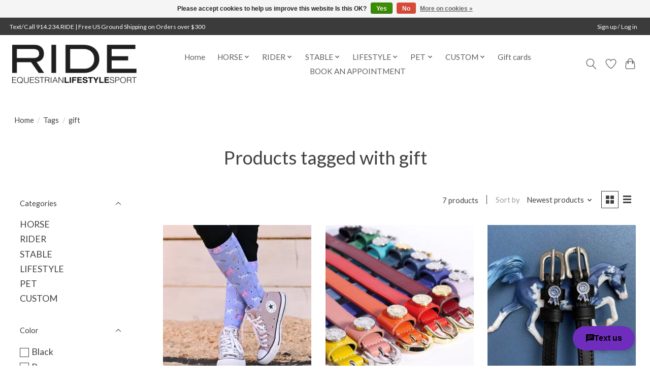

--- FILE ---
content_type: text/html;charset=utf-8
request_url: https://www.ridebedford.com/tags/gift/
body_size: 17596
content:
<!DOCTYPE html>
<html lang="us">
  <head>
    <meta charset="utf-8"/>
<!-- [START] 'blocks/head.rain' -->
<!--

  (c) 2008-2026 Lightspeed Netherlands B.V.
  http://www.lightspeedhq.com
  Generated: 24-01-2026 @ 14:49:07

-->
<link rel="canonical" href="https://www.ridebedford.com/tags/gift/"/>
<link rel="alternate" href="https://www.ridebedford.com/index.rss" type="application/rss+xml" title="New products"/>
<link href="https://cdn.shoplightspeed.com/assets/cookielaw.css?2025-02-20" rel="stylesheet" type="text/css"/>
<meta name="robots" content="noodp,noydir"/>
<meta name="google-site-verification" content="54Lu5MuwlhCy6pWUlaKOGi0G4RC1ScUlZGc4tQe-Mqs"/>
<meta name="google-site-verification" content="equestrian shop"/>
<meta name="google-site-verification" content="horse shop"/>
<meta name="google-site-verification" content="tack shop"/>
<meta name="google-site-verification" content="westchester ny"/>
<meta name="google-site-verification" content="bedfordny"/>
<meta name="google-site-verification" content="newyork"/>
<meta name="google-site-verification" content="westchester county"/>
<meta name="google-site-verification" content="helmet"/>
<meta name="google-site-verification" content="breech"/>
<meta name="google-site-verification" content="ride"/>
<meta name="google-site-verification" content="rider"/>
<meta name="google-site-verification" content="equestrian"/>
<meta name="google-site-verification" content="equine"/>
<meta name="google-site-verification" content="dog"/>
<meta name="google-site-verification" content="pet"/>
<meta name="google-site-verification" content="boutique"/>
<meta name="google-site-verification" content="riding"/>
<meta name="google-site-verification" content="boot"/>
<meta name="google-site-verification" content="horseback"/>
<meta name="google-site-verification" content="bedford"/>
<meta name="google-site-verification" content="new york"/>
<meta name="google-site-verification" content="horse"/>
<meta name="google-site-verification" content="horses"/>
<meta name="google-site-verification" content="trainer"/>
<meta name="google-site-verification" content="student"/>
<meta name="google-site-verification" content="barn"/>
<meta name="google-site-verification" content="farm"/>
<meta name="google-site-verification" content="stable"/>
<meta name="google-site-verification" content="united states"/>
<meta name="google-site-verification" content="professional"/>
<meta name="google-site-verification" content="technical"/>
<meta name="google-site-verification" content="top"/>
<meta name="google-site-verification" content="quality"/>
<meta name="google-site-verification" content="rated"/>
<meta name="google-site-verification" content="tack"/>
<meta name="google-site-verification" content="apparel"/>
<meta name="google-site-verification" content="show"/>
<meta name="google-site-verification" content="showing"/>
<meta name="google-site-verification" content="showshirt"/>
<meta name="google-site-verification" content="parlanti"/>
<meta name="google-site-verification" content="deniro"/>
<meta name="google-site-verification" content="fabbri"/>
<meta name="google-site-verification" content="half chaps"/>
<meta name="google-site-verification" content="chaps"/>
<meta name="google-site-verification" content="spur"/>
<meta name="google-site-verification" content="stirrup"/>
<meta name="google-site-verification" content="saddle"/>
<meta name="google-site-verification" content="butet"/>
<meta name="google-site-verification" content="repair"/>
<meta name="google-site-verification" content="trunk"/>
<meta name="google-site-verification" content="nameplate"/>
<meta name="google-site-verification" content="halter"/>
<meta name="google-site-verification" content="bridle"/>
<meta name="google-site-verification" content="polos"/>
<meta name="google-site-verification" content="dressage"/>
<meta name="google-site-verification" content="eventing"/>
<meta name="google-site-verification" content="hunter"/>
<meta name="google-site-verification" content="jumper"/>
<meta name="google-site-verification" content="equitation"/>
<meta name="google-site-verification" content="veterinarian"/>
<meta name="google-site-verification" content="polo"/>
<meta name="google-site-verification" content="ponies"/>
<meta name="google-site-verification" content="pony"/>
<meta name="google-site-verification" content="animals"/>
<meta name="google-site-verification" content="shop"/>
<meta name="google-site-verification" content="tack shop"/>
<meta name="google-site-verification" content="incrediwear"/>
<meta name="google-site-verification" content="world equestrian brands"/>
<meta name="google-site-verification" content="chapman"/>
<meta name="google-site-verification" content="collection"/>
<meta name="google-site-verification" content="sally chapman"/>
<meta name="google-site-verification" content="jim&#039;s shoe repair"/>
<meta name="google-site-verification" content="shoe"/>
<meta name="google-site-verification" content="repair"/>
<meta name="google-site-verification" content="belle and bow equestrian"/>
<meta name="google-site-verification" content="bow"/>
<meta name="google-site-verification" content="belle"/>
<meta name="google-site-verification" content="pendleton boot co"/>
<meta name="google-site-verification" content="pendleton"/>
<meta name="google-site-verification" content="biscuits"/>
<meta name="google-site-verification" content="french equestrian company"/>
<meta name="google-site-verification" content="penelope"/>
<meta name="google-site-verification" content="hold your horses"/>
<meta name="google-site-verification" content="dreamers &amp; schemers"/>
<meta name="google-site-verification" content="dreamers and schemers"/>
<meta name="google-site-verification" content="kastel"/>
<meta name="google-site-verification" content="style stock"/>
<meta name="google-site-verification" content="talisman equestrian"/>
<meta name="google-site-verification" content="sound equine"/>
<meta name="google-site-verification" content="rani arabella"/>
<meta name="google-site-verification" content="champion horse supply"/>
<meta name="google-site-verification" content="professionals choice"/>
<meta name="google-site-verification" content="professional&#039;s choice"/>
<meta name="google-site-verification" content="ride"/>
<meta name="google-site-verification" content="RIDE"/>
<meta name="google-site-verification" content="bedford"/>
<meta name="google-site-verification" content="ride bedford"/>
<meta name="google-site-verification" content="RIDE Bedford"/>
<meta name="google-site-verification" content="IRH"/>
<meta name="google-site-verification" content="international"/>
<meta name="google-site-verification" content="riding helmets"/>
<meta name="google-site-verification" content="Stormtech"/>
<meta name="google-site-verification" content="found my animal"/>
<meta name="google-site-verification" content="pet store"/>
<meta name="google-site-verification" content="dog store"/>
<meta name="google-site-verification" content="graphic image"/>
<meta name="google-site-verification" content="gigi new york"/>
<meta name="google-site-verification" content="gigi"/>
<meta name="google-site-verification" content="horse fare"/>
<meta name="google-site-verification" content="horse fare products"/>
<meta name="google-site-verification" content="manejane"/>
<meta name="google-site-verification" content="Mane Jane"/>
<meta name="google-site-verification" content="Thin Line"/>
<meta name="google-site-verification" content="Thin Line LLC"/>
<meta name="google-site-verification" content="Equstar"/>
<meta name="google-site-verification" content="Equstar LLC"/>
<meta name="google-site-verification" content="european saddlery associates"/>
<meta name="google-site-verification" content="european saddlery"/>
<meta name="google-site-verification" content="freejump"/>
<meta name="google-site-verification" content="free jump"/>
<meta name="google-site-verification" content="CT"/>
<meta name="google-site-verification" content="cavalleria toscana"/>
<meta name="google-site-verification" content="mattenanna enterprises"/>
<meta name="google-site-verification" content="cavalleria"/>
<meta name="google-site-verification" content="ponytail bows"/>
<meta name="google-site-verification" content="weaver leather"/>
<meta name="google-site-verification" content="heritage gloves"/>
<meta name="google-site-verification" content="RJ Matthews"/>
<meta name="google-site-verification" content="rj"/>
<meta name="google-site-verification" content="partrade trading"/>
<meta name="google-site-verification" content="company"/>
<meta name="google-site-verification" content="partrade"/>
<meta name="google-site-verification" content="JPC"/>
<meta name="google-site-verification" content="intrepid international"/>
<meta name="google-site-verification" content="intrepid"/>
<meta name="google-site-verification" content="schockemoehle sports"/>
<meta name="google-site-verification" content="schockemoehle"/>
<meta name="google-site-verification" content="equiline"/>
<meta name="google-site-verification" content="heidi"/>
<meta name="google-site-verification" content="warren"/>
<meta name="google-site-verification" content="sew you"/>
<meta name="google-site-verification" content="heidi warren sew you"/>
<meta name="google-site-verification" content="equinavia"/>
<meta name="google-site-verification" content="finn tack"/>
<meta name="google-site-verification" content="star stables"/>
<meta name="google-site-verification" content="equinavia"/>
<meta name="google-site-verification" content="finn tack"/>
<meta name="google-site-verification" content="brittany bird saddle fitting"/>
<meta name="google-site-verification" content="total equestrian enterprises"/>
<meta name="google-site-verification" content="smith garrity imports"/>
<meta name="google-site-verification" content="smith garrity"/>
<meta name="google-site-verification" content="blacksmith"/>
<meta name="google-site-verification" content="schneiders"/>
<meta name="google-site-verification" content="equigroomer"/>
<meta name="google-site-verification" content="harmohn kraft"/>
<meta name="google-site-verification" content="harmohn"/>
<meta name="google-site-verification" content="haute diggity dog"/>
<meta name="google-site-verification" content="wilker&#039;s"/>
<meta name="google-site-verification" content="wilkers"/>
<meta name="google-site-verification" content="breeches"/>
<meta name="google-site-verification" content="stitching bench"/>
<meta name="google-site-verification" content="custom"/>
<meta name="google-site-verification" content="customizable"/>
<meta name="google-site-verification" content="smith worthington"/>
<meta name="google-site-verification" content="smith-worthington"/>
<meta name="google-site-verification" content="worthington"/>
<meta name="google-site-verification" content="back on track"/>
<meta name="google-site-verification" content="au jewelry design"/>
<meta name="google-site-verification" content="mikolay jewelers inc"/>
<meta name="google-site-verification" content="mikolay"/>
<meta name="google-site-verification" content="animo"/>
<meta name="google-site-verification" content="uvex"/>
<meta name="google-site-verification" content="habers"/>
<meta name="google-site-verification" content="the engraver"/>
<meta name="google-site-verification" content="preppy pony"/>
<meta name="google-site-verification" content="marie lapenna"/>
<meta name="google-site-verification" content="the preppy horse"/>
<meta name="google-site-verification" content="preppy horse"/>
<meta name="google-site-verification" content="weatherbeeta"/>
<meta name="google-site-verification" content="equisite inc"/>
<meta name="google-site-verification" content="equisite"/>
<meta name="google-site-verification" content="fleck/habers"/>
<meta name="google-site-verification" content="fleck"/>
<meta name="google-site-verification" content="habers"/>
<meta name="google-site-verification" content="english riding supply"/>
<meta name="google-site-verification" content="toklat"/>
<meta name="google-site-verification" content="harbor sweets"/>
<meta name="google-site-verification" content="sam kuntz"/>
<meta name="google-site-verification" content="extreme designs"/>
<meta name="google-site-verification" content="katharine page"/>
<meta name="google-site-verification" content="susie clarke"/>
<meta name="google-site-verification" content="der dau custom boots"/>
<meta name="google-site-verification" content="der dau"/>
<meta name="google-site-verification" content="effol"/>
<meta name="google-site-verification" content="effax"/>
<meta name="google-site-verification" content="habers"/>
<meta name="google-site-verification" content="perri&#039;s"/>
<meta name="google-site-verification" content="perris"/>
<meta name="google-site-verification" content="dy&#039;on"/>
<meta name="google-site-verification" content="dy&#039;on sagmae"/>
<meta name="google-site-verification" content="sagmae"/>
<meta name="google-site-verification" content="KT saddlery"/>
<meta name="google-site-verification" content="daybreak farm muffin company"/>
<meta name="google-site-verification" content="daybreak farm"/>
<meta name="google-site-verification" content="muffins"/>
<meta name="google-site-verification" content="tack shop"/>
<meta name="google-site-verification" content="tack shop near me"/>
<meta name="google-site-verification" content="shipping"/>
<meta name="google-site-verification" content="blanket safe"/>
<meta name="google-site-verification" content="blanket"/>
<meta name="google-site-verification" content="rugs"/>
<meta name="google-site-verification" content="winter rugs"/>
<meta name="google-site-verification" content="blankets"/>
<meta name="google-site-verification" content="custom blankets"/>
<meta name="google-site-verification" content="ringside apparel"/>
<meta name="google-site-verification" content="ringside"/>
<meta name="google-site-verification" content="dallas dogs"/>
<meta name="google-site-verification" content="dallas dogs ltd"/>
<meta name="google-site-verification" content="jack&#039;s inc"/>
<meta name="google-site-verification" content="JMI"/>
<meta name="google-site-verification" content="pet supply"/>
<meta name="google-site-verification" content="jmi pet supply"/>
<meta name="google-site-verification" content="hannah childs"/>
<meta name="google-site-verification" content="butet"/>
<meta name="google-site-verification" content="lims"/>
<meta name="google-site-verification" content="butet distributor"/>
<meta name="google-site-verification" content="butet saddle"/>
<meta name="google-site-verification" content="butet lim usa"/>
<meta name="google-site-verification" content="kask equestrian"/>
<meta name="google-site-verification" content="kask helmets"/>
<meta name="google-site-verification" content="plughz"/>
<meta name="google-site-verification" content="fancy pants"/>
<meta name="google-site-verification" content="dappled delights"/>
<meta name="google-site-verification" content="fabbri"/>
<meta name="google-site-verification" content="metlar-neue schule"/>
<meta name="google-site-verification" content="metlar"/>
<meta name="google-site-verification" content="claudia anderson"/>
<meta name="google-site-verification" content="g.t. reid"/>
<meta name="google-site-verification" content="g.t. reid equestrian sales"/>
<meta name="google-site-verification" content="lazy dog cookie company"/>
<meta name="google-site-verification" content="lazy dog pet treats"/>
<meta name="google-site-verification" content="lazy dog treats"/>
<meta name="google-site-verification" content="claudia anderson"/>
<meta name="google-site-verification" content="anderson"/>
<meta name="google-site-verification" content="g.t. reid equestrian sales"/>
<meta name="google-site-verification" content="cavallo"/>
<meta name="google-site-verification" content="cavallo habers"/>
<meta name="google-site-verification" content="herm sprenger"/>
<meta name="google-site-verification" content="spurs"/>
<meta name="google-site-verification" content="spur"/>
<meta name="google-site-verification" content="spur straps"/>
<meta name="google-site-verification" content="bits"/>
<meta name="google-site-verification" content="horse bits"/>
<meta name="google-site-verification" content="premier equestrian products"/>
<meta name="google-site-verification" content="HAAS"/>
<meta name="google-site-verification" content="haas"/>
<meta name="google-site-verification" content="flex-on"/>
<meta name="google-site-verification" content="flex on"/>
<meta name="google-site-verification" content="stirrup"/>
<meta name="google-site-verification" content="deniro boot co"/>
<meta name="google-site-verification" content="deniro"/>
<meta name="google-site-verification" content="custom boots"/>
<meta name="google-site-verification" content="wrat"/>
<meta name="google-site-verification" content="sweet iron bits"/>
<meta name="google-site-verification" content="tatos"/>
<meta name="google-site-verification" content="carolina pet company"/>
<meta name="google-site-verification" content="carolina"/>
<meta name="google-site-verification" content="silly sounds"/>
<meta name="google-site-verification" content="ear poms"/>
<meta name="google-site-verification" content="equusport"/>
<meta name="google-site-verification" content="ellany"/>
<meta name="google-site-verification" content="ella ny"/>
<meta name="google-site-verification" content="influencer belt"/>
<meta name="google-site-verification" content="leather"/>
<meta name="google-site-verification" content="leather belt"/>
<meta name="google-site-verification" content="leather care"/>
<meta name="google-site-verification" content="clothing"/>
<meta name="google-site-verification" content="apparel"/>
<meta name="google-site-verification" content="belts"/>
<meta name="google-site-verification" content="suspenders"/>
<meta name="google-site-verification" content="boots"/>
<meta name="google-site-verification" content="coats"/>
<meta name="google-site-verification" content="jackets"/>
<meta name="google-site-verification" content="show coats"/>
<meta name="google-site-verification" content="show jackets"/>
<meta name="google-site-verification" content="ear muffs"/>
<meta name="google-site-verification" content="garter"/>
<meta name="google-site-verification" content="garter belt"/>
<meta name="google-site-verification" content="children"/>
<meta name="google-site-verification" content="kids clothing"/>
<meta name="google-site-verification" content="gloves"/>
<meta name="google-site-verification" content="leather gloves"/>
<meta name="google-site-verification" content="hats"/>
<meta name="google-site-verification" content="caps"/>
<meta name="google-site-verification" content="beanies"/>
<meta name="google-site-verification" content="leather wearing apparel"/>
<meta name="google-site-verification" content="chaps"/>
<meta name="google-site-verification" content="neckties"/>
<meta name="google-site-verification" content="ties"/>
<meta name="google-site-verification" content="stock ties"/>
<meta name="google-site-verification" content="stock tie pin"/>
<meta name="google-site-verification" content="rainwear"/>
<meta name="google-site-verification" content="weatherproof"/>
<meta name="google-site-verification" content="rain coat"/>
<meta name="google-site-verification" content="scarves"/>
<meta name="google-site-verification" content="shoes"/>
<meta name="google-site-verification" content="shoe laces"/>
<meta name="google-site-verification" content="socks"/>
<meta name="google-site-verification" content="stocking"/>
<meta name="google-site-verification" content="stockings"/>
<meta name="google-site-verification" content="safety apparel"/>
<meta name="google-site-verification" content="safety vest"/>
<meta name="google-site-verification" content="airbag vest"/>
<meta name="google-site-verification" content="vests"/>
<meta name="google-site-verification" content="protective footwear"/>
<meta name="google-site-verification" content="accessories"/>
<meta name="google-site-verification" content="jewelry"/>
<meta name="google-site-verification" content="hair nets"/>
<meta name="google-site-verification" content="hair ties"/>
<meta name="google-site-verification" content="scrunchies"/>
<meta name="google-site-verification" content="hair bows"/>
<meta name="google-site-verification" content="handbag"/>
<meta name="google-site-verification" content="purse"/>
<meta name="google-site-verification" content="purses"/>
<meta name="google-site-verification" content="handkerchiefs"/>
<meta name="google-site-verification" content="sunglasses"/>
<meta name="google-site-verification" content="fashion"/>
<meta name="google-site-verification" content="women fashion"/>
<meta name="google-site-verification" content="men fashion"/>
<meta name="google-site-verification" content="protective equipment"/>
<meta name="google-site-verification" content="helmet"/>
<meta name="google-site-verification" content="children clothing"/>
<meta name="google-site-verification" content="children footwear"/>
<meta name="google-site-verification" content="children fashion"/>
<meta name="google-site-verification" content="health care"/>
<meta name="google-site-verification" content="grooming"/>
<meta name="google-site-verification" content="hygiene"/>
<meta name="google-site-verification" content="animal grooming"/>
<meta name="google-site-verification" content="groom"/>
<meta name="google-site-verification" content="candles"/>
<meta name="google-site-verification" content="candle accessories"/>
<meta name="google-site-verification" content="home fragrance"/>
<meta name="google-site-verification" content="blankets"/>
<meta name="google-site-verification" content="pillows"/>
<meta name="google-site-verification" content="throws"/>
<meta name="google-site-verification" content="pet supplements"/>
<meta name="google-site-verification" content="pet supplies"/>
<meta name="google-site-verification" content="pet food"/>
<meta name="google-site-verification" content="snacks"/>
<meta name="google-site-verification" content="treats"/>
<meta name="google-site-verification" content="wallets"/>
<meta name="google-site-verification" content="phone case"/>
<meta name="google-site-verification" content="horse"/>
<meta name="google-site-verification" content="blankets"/>
<meta name="google-site-verification" content="ringside"/>
<meta name="google-site-verification" content="stable"/>
<meta name="google-site-verification" content="turnout"/>
<meta name="google-site-verification" content="bonnets"/>
<meta name="google-site-verification" content="ear poms"/>
<meta name="google-site-verification" content="halters"/>
<meta name="google-site-verification" content="lead"/>
<meta name="google-site-verification" content="lead rope"/>
<meta name="google-site-verification" content="protective"/>
<meta name="google-site-verification" content="shipping"/>
<meta name="google-site-verification" content="stable"/>
<meta name="google-site-verification" content="transport"/>
<meta name="google-site-verification" content="work"/>
<meta name="google-site-verification" content="tack"/>
<meta name="google-site-verification" content="bits"/>
<meta name="google-site-verification" content="bridle"/>
<meta name="google-site-verification" content="reins"/>
<meta name="google-site-verification" content="girths"/>
<meta name="google-site-verification" content="martingales"/>
<meta name="google-site-verification" content="breastplates"/>
<meta name="google-site-verification" content="saddle pad"/>
<meta name="google-site-verification" content="dressage pad"/>
<meta name="google-site-verification" content="jumping pad"/>
<meta name="google-site-verification" content="stirrup leathers"/>
<meta name="google-site-verification" content="spurs"/>
<meta name="google-site-verification" content="crops"/>
<meta name="google-site-verification" content="whips"/>
<meta name="google-site-verification" content="lifestyle"/>
<meta name="google-site-verification" content="baby"/>
<meta name="google-site-verification" content="bags"/>
<meta name="google-site-verification" content="totes"/>
<meta name="google-site-verification" content="tote bags"/>
<meta name="google-site-verification" content="candles"/>
<meta name="google-site-verification" content="diffusers"/>
<meta name="google-site-verification" content="coasters"/>
<meta name="google-site-verification" content="trays"/>
<meta name="google-site-verification" content="coaster"/>
<meta name="google-site-verification" content="decorative throw"/>
<meta name="google-site-verification" content="plush"/>
<meta name="google-site-verification" content="toys"/>
<meta name="google-site-verification" content="shawls"/>
<meta name="google-site-verification" content="scarves"/>
<meta name="google-site-verification" content="ponchos"/>
<meta name="google-site-verification" content="small leather goods"/>
<meta name="google-site-verification" content="pet"/>
<meta name="google-site-verification" content="accessories"/>
<meta name="google-site-verification" content="beds"/>
<meta name="google-site-verification" content="coats"/>
<meta name="google-site-verification" content="sweaters"/>
<meta name="google-site-verification" content="collars"/>
<meta name="google-site-verification" content="leashes"/>
<meta name="google-site-verification" content="engravable"/>
<meta name="google-site-verification" content="id tag"/>
<meta name="google-site-verification" content="id"/>
<meta name="google-site-verification" content="toys"/>
<meta name="google-site-verification" content="treats"/>
<meta name="google-site-verification" content="repair"/>
<meta name="google-site-verification" content="bonnet repair"/>
<meta name="google-site-verification" content="boot repair"/>
<meta name="google-site-verification" content="helmet repair"/>
<meta name="google-site-verification" content="saddle repair"/>
<meta name="google-site-verification" content="tack alteration"/>
<meta name="google-site-verification" content="rider"/>
<meta name="google-site-verification" content="accessories"/>
<meta name="google-site-verification" content="belts"/>
<meta name="google-site-verification" content="safety"/>
<meta name="google-site-verification" content="airbag"/>
<meta name="google-site-verification" content="airbag accessories"/>
<meta name="google-site-verification" content="cartridge"/>
<meta name="google-site-verification" content="helmet liner"/>
<meta name="google-site-verification" content="face mask"/>
<meta name="google-site-verification" content="beanies"/>
<meta name="google-site-verification" content="spur straps"/>
<meta name="google-site-verification" content="garter"/>
<meta name="google-site-verification" content="bow"/>
<meta name="google-site-verification" content="sock"/>
<meta name="google-site-verification" content="childrens apparel"/>
<meta name="google-site-verification" content="childrens breeches"/>
<meta name="google-site-verification" content="childrens jeans"/>
<meta name="google-site-verification" content="childrens jodhpurs"/>
<meta name="google-site-verification" content="childrens tights"/>
<meta name="google-site-verification" content="childrens outerwear"/>
<meta name="google-site-verification" content="childrens"/>
<meta name="google-site-verification" content="fall fashion"/>
<meta name="google-site-verification" content="spring fashion"/>
<meta name="google-site-verification" content="summer fashion"/>
<meta name="google-site-verification" content="winter fashion"/>
<meta name="google-site-verification" content="childrens shirts"/>
<meta name="google-site-verification" content="childrens show coats"/>
<meta name="google-site-verification" content="childrens show jacket"/>
<meta name="google-site-verification" content="childrens sweaters"/>
<meta name="google-site-verification" content="childrens sweatshirts"/>
<meta name="google-site-verification" content="childrens hoodies"/>
<meta name="google-site-verification" content="childrens shoes"/>
<meta name="google-site-verification" content="childrens paddock boots"/>
<meta name="google-site-verification" content="childrens tall boots"/>
<meta name="google-site-verification" content="mens breeches"/>
<meta name="google-site-verification" content="mens jeans"/>
<meta name="google-site-verification" content="mens outerwear"/>
<meta name="google-site-verification" content="mens shirts"/>
<meta name="google-site-verification" content="mens show coats"/>
<meta name="google-site-verification" content="mens show shirts"/>
<meta name="google-site-verification" content="mens sweaters"/>
<meta name="google-site-verification" content="mens sweatshirts"/>
<meta name="google-site-verification" content="mens hoodies"/>
<meta name="google-site-verification" content="mens paddock boots"/>
<meta name="google-site-verification" content="mens tall boots"/>
<meta name="google-site-verification" content="mens shoes"/>
<meta name="google-site-verification" content="mens boots"/>
<meta name="google-site-verification" content="mens riding boots"/>
<meta name="google-site-verification" content="womens riding boots"/>
<meta name="google-site-verification" content="childrens riding boot"/>
<meta name="google-site-verification" content="womens breeches"/>
<meta name="google-site-verification" content="womens jeans"/>
<meta name="google-site-verification" content="womens tights"/>
<meta name="google-site-verification" content="workout"/>
<meta name="google-site-verification" content="workout gear"/>
<meta name="google-site-verification" content="running"/>
<meta name="google-site-verification" content="running apparel"/>
<meta name="google-site-verification" content="womens outerwear"/>
<meta name="google-site-verification" content="womens shirts"/>
<meta name="google-site-verification" content="womens show shirts"/>
<meta name="google-site-verification" content="womens show coat"/>
<meta name="google-site-verification" content="womens sweaters"/>
<meta name="google-site-verification" content="womens sweatshirt"/>
<meta name="google-site-verification" content="womens hoodie"/>
<meta name="google-site-verification" content="womens riding boots"/>
<meta name="google-site-verification" content="womens tall boots"/>
<meta name="google-site-verification" content="womens paddock boots"/>
<meta name="google-site-verification" content="stable"/>
<meta name="google-site-verification" content="grooming equipment"/>
<meta name="google-site-verification" content="stable supplies"/>
<meta name="google-site-verification" content="horse treats"/>
<meta name="google-site-verification" content="horse supplements"/>
<meta name="google-site-verification" content="medical"/>
<meta name="google-site-verification" content="stable medical supplies"/>
<meta name="google-site-verification" content="fleur candles"/>
<meta name="google-site-verification" content="fleur"/>
<meta name="google-site-verification" content="mdc corporation"/>
<meta name="google-site-verification" content="samshield"/>
<meta name="google-site-verification" content="fabbri"/>
<meta name="google-site-verification" content="samshield fabbri"/>
<meta name="google-site-verification" content="BCI"/>
<meta name="google-site-verification" content="pisano"/>
<meta name="google-site-verification" content="pisano and son"/>
<meta name="google-site-verification" content="willie bakery"/>
<meta name="google-site-verification" content="electric cleaner company"/>
<meta name="google-site-verification" content="equitex"/>
<meta name="google-site-verification" content="asmar equestrian"/>
<meta name="google-site-verification" content="riders sleeves"/>
<meta name="google-site-verification" content="phoenix west"/>
<meta name="google-site-verification" content="phoenix"/>
<meta name="google-site-verification" content="for horses"/>
<meta name="google-site-verification" content="jt international"/>
<meta name="google-site-verification" content="jt"/>
<meta name="google-site-verification" content="kerrits"/>
<meta name="google-site-verification" content="anique"/>
<meta name="google-site-verification" content="nirvanna designs"/>
<meta name="google-site-verification" content="parlanti"/>
<meta name="google-site-verification" content="dubarry"/>
<meta name="google-site-verification" content="cavalor"/>
<meta name="google-site-verification" content="maybach"/>
<meta name="google-site-verification" content="JMS products"/>
<meta name="google-site-verification" content="JMS"/>
<meta name="google-site-verification" content="walsh"/>
<meta name="google-site-verification" content="grewal"/>
<meta name="google-site-verification" content="ogilvy"/>
<meta name="google-site-verification" content="p.l.a.y. pet"/>
<meta name="google-site-verification" content="p.l.a.y."/>
<meta name="google-site-verification" content="samshield"/>
<meta name="google-site-verification" content="helite-hansen distribution"/>
<meta name="google-site-verification" content="equifit"/>
<meta name="google-site-verification" content="smoky mountain boots"/>
<meta name="google-site-verification" content="vestrum"/>
<meta name="google-site-verification" content="vestrum america"/>
<meta name="google-site-verification" content="ll bean"/>
<meta name="google-site-verification" content="l.l. bean"/>
<meta name="google-site-verification" content="herm"/>
<meta name="google-site-verification" content="horze"/>
<meta name="google-site-verification" content="toklat"/>
<meta name="google-site-verification" content="TKEQ"/>
<meta property="og:url" content="https://www.ridebedford.com/tags/gift/?source=facebook"/>
<meta property="og:site_name" content="RIDE "/>
<meta property="og:title" content="gift"/>
<meta property="og:description" content="Shop RIDE in Bedford, NY: luxury equestrian apparel, tack &amp; lifestyle essentials. Expert fittings and personalized service since 2014."/>
<script src="https://www.powr.io/powr.js?external-type=lightspeed"></script>
<!--[if lt IE 9]>
<script src="https://cdn.shoplightspeed.com/assets/html5shiv.js?2025-02-20"></script>
<![endif]-->
<!-- [END] 'blocks/head.rain' -->
    
    
    <title>gift - RIDE </title>
    <meta name="description" content="Shop RIDE in Bedford, NY: luxury equestrian apparel, tack &amp; lifestyle essentials. Expert fittings and personalized service since 2014." />
    <meta name="keywords" content="gift, helmet, breech, ride, rider, equestrian, equine, dog, pet, boutique, riding, boot, horseback, bedford, new york, horse, horses, trainer, student, barn, farm, stable, united states, professional, technical, top, quality, helmet, breech, ride, ri" />
    <meta http-equiv="X-UA-Compatible" content="IE=edge">
    <meta name="viewport" content="width=device-width, initial-scale=1">
    <meta name="apple-mobile-web-app-capable" content="yes">
    <meta name="apple-mobile-web-app-status-bar-style" content="black">
    
    <script>document.getElementsByTagName("html")[0].className += " js";</script>

    <link rel="shortcut icon" href="https://cdn.shoplightspeed.com/shops/642573/themes/13296/v/241052/assets/favicon.png?20210430164101" type="image/x-icon" />
    <link href='//fonts.googleapis.com/css?family=Lato:400,300,600&display=swap' rel='stylesheet' type='text/css'>
    <link href='//fonts.googleapis.com/css?family=Lato:400,300,600&display=swap' rel='stylesheet' type='text/css'>
    <link rel="stylesheet" href="https://cdn.shoplightspeed.com/assets/gui-2-0.css?2025-02-20" />
    <link rel="stylesheet" href="https://cdn.shoplightspeed.com/assets/gui-responsive-2-0.css?2025-02-20" />
    <link id="lightspeedframe" rel="stylesheet" href="https://cdn.shoplightspeed.com/shops/642573/themes/13296/assets/style.css?2026011117450520210104183204" />
    <!-- browsers not supporting CSS variables -->
    <script>
      if(!('CSS' in window) || !CSS.supports('color', 'var(--color-var)')) {var cfStyle = document.getElementById('lightspeedframe');if(cfStyle) {var href = cfStyle.getAttribute('href');href = href.replace('style.css', 'style-fallback.css');cfStyle.setAttribute('href', href);}}
    </script>
    <link rel="stylesheet" href="https://cdn.shoplightspeed.com/shops/642573/themes/13296/assets/settings.css?2026011117450520210104183204" />
    <link rel="stylesheet" href="https://cdn.shoplightspeed.com/shops/642573/themes/13296/assets/custom.css?2026011117450520210104183204" />

    <script src="https://cdn.shoplightspeed.com/assets/jquery-3-7-1.js?2025-02-20"></script>
    <script src="https://cdn.shoplightspeed.com/assets/jquery-ui-1-14-1.js?2025-02-20"></script>

  </head>
  <body>
    
          <header class="main-header main-header--mobile js-main-header position-relative">
  <div class="main-header__top-section">
    <div class="main-header__nav-grid justify-between@md container max-width-lg text-xs padding-y-xxs">
      <div>Text/Call 914.234.RIDE | Free US Ground Shipping on Orders over $300</div>
      <ul class="main-header__list flex-grow flex-basis-0 justify-end@md display@md">        
                
                        <li class="main-header__item"><a href="https://www.ridebedford.com/account/" class="main-header__link" title="My account">Sign up / Log in</a></li>
      </ul>
    </div>
  </div>
  <div class="main-header__mobile-content container max-width-lg">
          <a href="https://www.ridebedford.com/" class="main-header__logo" title="RIDE Bedford">
        <img src="https://cdn.shoplightspeed.com/shops/642573/themes/13296/v/579107/assets/logo.png?20220728195740" alt="RIDE Bedford">
              </a>
        
    <div class="flex items-center">
            <a href="https://www.ridebedford.com/account/wishlist/" class="main-header__mobile-btn js-tab-focus">
        <svg class="icon" viewBox="0 0 24 25" fill="none"><title>Go to wishlist</title><path d="M11.3785 4.50387L12 5.42378L12.6215 4.50387C13.6598 2.96698 15.4376 1.94995 17.4545 1.94995C20.65 1.94995 23.232 4.49701 23.25 7.6084C23.2496 8.53335 22.927 9.71432 22.3056 11.056C21.689 12.3875 20.8022 13.8258 19.7333 15.249C17.6019 18.0872 14.7978 20.798 12.0932 22.4477L12 22.488L11.9068 22.4477C9.20215 20.798 6.3981 18.0872 4.26667 15.249C3.1978 13.8258 2.31101 12.3875 1.69437 11.056C1.07303 9.71436 0.750466 8.53342 0.75 7.60848C0.767924 4.49706 3.34993 1.94995 6.54545 1.94995C8.56242 1.94995 10.3402 2.96698 11.3785 4.50387Z" stroke="currentColor" stroke-width="1.5" fill="none"/></svg>
        <span class="sr-only">Wish List</span>
      </a>
            <button class="reset main-header__mobile-btn js-tab-focus" aria-controls="cartDrawer">
        <svg class="icon" viewBox="0 0 24 25" fill="none"><title>Toggle cart</title><path d="M2.90171 9.65153C3.0797 8.00106 4.47293 6.75 6.13297 6.75H17.867C19.527 6.75 20.9203 8.00105 21.0982 9.65153L22.1767 19.6515C22.3839 21.5732 20.8783 23.25 18.9454 23.25H5.05454C3.1217 23.25 1.61603 21.5732 1.82328 19.6515L2.90171 9.65153Z" stroke="currentColor" stroke-width="1.5" fill="none"/>
        <path d="M7.19995 9.6001V5.7001C7.19995 2.88345 9.4833 0.600098 12.3 0.600098C15.1166 0.600098 17.4 2.88345 17.4 5.7001V9.6001" stroke="currentColor" stroke-width="1.5" fill="none"/>
        <circle cx="7.19996" cy="10.2001" r="1.8" fill="currentColor"/>
        <ellipse cx="17.4" cy="10.2001" rx="1.8" ry="1.8" fill="currentColor"/></svg>
        <span class="sr-only">Cart</span>
              </button>

      <button class="reset anim-menu-btn js-anim-menu-btn main-header__nav-control js-tab-focus" aria-label="Toggle menu">
        <i class="anim-menu-btn__icon anim-menu-btn__icon--close" aria-hidden="true"></i>
      </button>
    </div>
  </div>

  <div class="main-header__nav" role="navigation">
    <div class="main-header__nav-grid justify-between@md container max-width-lg">
      <div class="main-header__nav-logo-wrapper flex-shrink-0">
        
                  <a href="https://www.ridebedford.com/" class="main-header__logo" title="RIDE Bedford">
            <img src="https://cdn.shoplightspeed.com/shops/642573/themes/13296/v/579107/assets/logo.png?20220728195740" alt="RIDE Bedford">
                      </a>
              </div>
      
      <form action="https://www.ridebedford.com/search/" method="get" role="search" class="padding-y-md hide@md">
        <label class="sr-only" for="searchInputMobile">Search</label>
        <input class="header-v3__nav-form-control form-control width-100%" value="" autocomplete="off" type="search" name="q" id="searchInputMobile" placeholder="Search...">
      </form>

      <ul class="main-header__list flex-grow flex-basis-0 flex-wrap justify-center@md">
        
                <li class="main-header__item">
          <a class="main-header__link" href="https://www.ridebedford.com/">Home</a>
        </li>
        
                <li class="main-header__item js-main-nav__item">
          <a class="main-header__link js-main-nav__control" href="https://www.ridebedford.com/horse/">
            <span>HORSE</span>            <svg class="main-header__dropdown-icon icon" viewBox="0 0 16 16"><polygon fill="currentColor" points="8,11.4 2.6,6 4,4.6 8,8.6 12,4.6 13.4,6 "></polygon></svg>                        <i class="main-header__arrow-icon" aria-hidden="true">
              <svg class="icon" viewBox="0 0 16 16">
                <g class="icon__group" fill="none" stroke="currentColor" stroke-linecap="square" stroke-miterlimit="10" stroke-width="2">
                  <path d="M2 2l12 12" />
                  <path d="M14 2L2 14" />
                </g>
              </svg>
            </i>
                        
          </a>
                    <ul class="main-header__dropdown">
            <li class="main-header__dropdown-item"><a href="https://www.ridebedford.com/horse/" class="main-header__dropdown-link hide@md">All HORSE</a></li>
                        <li class="main-header__dropdown-item js-main-nav__item position-relative">
              <a class="main-header__dropdown-link js-main-nav__control flex justify-between " href="https://www.ridebedford.com/horse/tack/">
                Tack
                <svg class="dropdown__desktop-icon icon" aria-hidden="true" viewBox="0 0 12 12"><polyline stroke-width="1" stroke="currentColor" fill="none" stroke-linecap="round" stroke-linejoin="round" points="3.5 0.5 9.5 6 3.5 11.5"></polyline></svg>                                <i class="main-header__arrow-icon" aria-hidden="true">
                  <svg class="icon" viewBox="0 0 16 16">
                    <g class="icon__group" fill="none" stroke="currentColor" stroke-linecap="square" stroke-miterlimit="10" stroke-width="2">
                      <path d="M2 2l12 12" />
                      <path d="M14 2L2 14" />
                    </g>
                  </svg>
                </i>
                              </a>

                            <ul class="main-header__dropdown">
                <li><a href="https://www.ridebedford.com/horse/tack/" class="main-header__dropdown-link hide@md">All Tack</a></li>
                                <li><a class="main-header__dropdown-link" href="https://www.ridebedford.com/horse/tack/saddles/">Saddles</a></li>
                                <li><a class="main-header__dropdown-link" href="https://www.ridebedford.com/horse/tack/saddle-pads/">Saddle Pads</a></li>
                                <li><a class="main-header__dropdown-link" href="https://www.ridebedford.com/horse/tack/girths/">Girths</a></li>
                                <li><a class="main-header__dropdown-link" href="https://www.ridebedford.com/horse/tack/stirrups/">Stirrups</a></li>
                                <li><a class="main-header__dropdown-link" href="https://www.ridebedford.com/horse/tack/stirrup-leathers/">Stirrup Leathers</a></li>
                                <li><a class="main-header__dropdown-link" href="https://www.ridebedford.com/horse/tack/martingales-breastplates/">Martingales &amp; Breastplates</a></li>
                                <li><a class="main-header__dropdown-link" href="https://www.ridebedford.com/horse/tack/bits/">Bits</a></li>
                                <li><a class="main-header__dropdown-link" href="https://www.ridebedford.com/horse/tack/bridles-reins/">Bridles &amp; Reins</a></li>
                                <li><a class="main-header__dropdown-link" href="https://www.ridebedford.com/horse/tack/training-aids/">Training Aids</a></li>
                              </ul>
                          </li>
                        <li class="main-header__dropdown-item js-main-nav__item position-relative">
              <a class="main-header__dropdown-link js-main-nav__control flex justify-between " href="https://www.ridebedford.com/horse/blankets/">
                Blankets
                <svg class="dropdown__desktop-icon icon" aria-hidden="true" viewBox="0 0 12 12"><polyline stroke-width="1" stroke="currentColor" fill="none" stroke-linecap="round" stroke-linejoin="round" points="3.5 0.5 9.5 6 3.5 11.5"></polyline></svg>                                <i class="main-header__arrow-icon" aria-hidden="true">
                  <svg class="icon" viewBox="0 0 16 16">
                    <g class="icon__group" fill="none" stroke="currentColor" stroke-linecap="square" stroke-miterlimit="10" stroke-width="2">
                      <path d="M2 2l12 12" />
                      <path d="M14 2L2 14" />
                    </g>
                  </svg>
                </i>
                              </a>

                            <ul class="main-header__dropdown">
                <li><a href="https://www.ridebedford.com/horse/blankets/" class="main-header__dropdown-link hide@md">All Blankets</a></li>
                                <li><a class="main-header__dropdown-link" href="https://www.ridebedford.com/horse/blankets/ringside/">Ringside</a></li>
                                <li><a class="main-header__dropdown-link" href="https://www.ridebedford.com/horse/blankets/stable/">Stable</a></li>
                                <li><a class="main-header__dropdown-link" href="https://www.ridebedford.com/horse/blankets/turnout/">Turnout</a></li>
                                <li><a class="main-header__dropdown-link" href="https://www.ridebedford.com/horse/blankets/fly-sheets/">Fly Sheets</a></li>
                                <li><a class="main-header__dropdown-link" href="https://www.ridebedford.com/horse/blankets/accessories/">Accessories</a></li>
                              </ul>
                          </li>
                        <li class="main-header__dropdown-item js-main-nav__item position-relative">
              <a class="main-header__dropdown-link js-main-nav__control flex justify-between " href="https://www.ridebedford.com/horse/boots-wraps/">
                Boots &amp; Wraps
                <svg class="dropdown__desktop-icon icon" aria-hidden="true" viewBox="0 0 12 12"><polyline stroke-width="1" stroke="currentColor" fill="none" stroke-linecap="round" stroke-linejoin="round" points="3.5 0.5 9.5 6 3.5 11.5"></polyline></svg>                                <i class="main-header__arrow-icon" aria-hidden="true">
                  <svg class="icon" viewBox="0 0 16 16">
                    <g class="icon__group" fill="none" stroke="currentColor" stroke-linecap="square" stroke-miterlimit="10" stroke-width="2">
                      <path d="M2 2l12 12" />
                      <path d="M14 2L2 14" />
                    </g>
                  </svg>
                </i>
                              </a>

                            <ul class="main-header__dropdown">
                <li><a href="https://www.ridebedford.com/horse/boots-wraps/" class="main-header__dropdown-link hide@md">All Boots &amp; Wraps</a></li>
                                <li><a class="main-header__dropdown-link" href="https://www.ridebedford.com/horse/boots-wraps/open-fronts/">Open Fronts</a></li>
                                <li><a class="main-header__dropdown-link" href="https://www.ridebedford.com/horse/boots-wraps/stable-transport/">Stable &amp; Transport</a></li>
                                <li><a class="main-header__dropdown-link" href="https://www.ridebedford.com/horse/boots-wraps/bell-boots/">Bell Boots</a></li>
                                <li><a class="main-header__dropdown-link" href="https://www.ridebedford.com/horse/boots-wraps/schooling/">Schooling</a></li>
                                <li><a class="main-header__dropdown-link" href="https://www.ridebedford.com/horse/boots-wraps/polos/">Polos</a></li>
                              </ul>
                          </li>
                        <li class="main-header__dropdown-item js-main-nav__item position-relative">
              <a class="main-header__dropdown-link js-main-nav__control flex justify-between " href="https://www.ridebedford.com/horse/halters-leads/">
                Halters &amp; Leads
                <svg class="dropdown__desktop-icon icon" aria-hidden="true" viewBox="0 0 12 12"><polyline stroke-width="1" stroke="currentColor" fill="none" stroke-linecap="round" stroke-linejoin="round" points="3.5 0.5 9.5 6 3.5 11.5"></polyline></svg>                                <i class="main-header__arrow-icon" aria-hidden="true">
                  <svg class="icon" viewBox="0 0 16 16">
                    <g class="icon__group" fill="none" stroke="currentColor" stroke-linecap="square" stroke-miterlimit="10" stroke-width="2">
                      <path d="M2 2l12 12" />
                      <path d="M14 2L2 14" />
                    </g>
                  </svg>
                </i>
                              </a>

                            <ul class="main-header__dropdown">
                <li><a href="https://www.ridebedford.com/horse/halters-leads/" class="main-header__dropdown-link hide@md">All Halters &amp; Leads</a></li>
                                <li><a class="main-header__dropdown-link" href="https://www.ridebedford.com/horse/halters-leads/halters/">Halters</a></li>
                                <li><a class="main-header__dropdown-link" href="https://www.ridebedford.com/horse/halters-leads/leads/">Leads</a></li>
                                <li><a class="main-header__dropdown-link" href="https://www.ridebedford.com/horse/halters-leads/shipping-halters/">Shipping Halters</a></li>
                              </ul>
                          </li>
                        <li class="main-header__dropdown-item">
              <a class="main-header__dropdown-link" href="https://www.ridebedford.com/horse/bonnets-fly-masks/">
                Bonnets &amp; Fly Masks
                                              </a>

                          </li>
                      </ul>
                  </li>
                <li class="main-header__item js-main-nav__item">
          <a class="main-header__link js-main-nav__control" href="https://www.ridebedford.com/rider/">
            <span>RIDER</span>            <svg class="main-header__dropdown-icon icon" viewBox="0 0 16 16"><polygon fill="currentColor" points="8,11.4 2.6,6 4,4.6 8,8.6 12,4.6 13.4,6 "></polygon></svg>                        <i class="main-header__arrow-icon" aria-hidden="true">
              <svg class="icon" viewBox="0 0 16 16">
                <g class="icon__group" fill="none" stroke="currentColor" stroke-linecap="square" stroke-miterlimit="10" stroke-width="2">
                  <path d="M2 2l12 12" />
                  <path d="M14 2L2 14" />
                </g>
              </svg>
            </i>
                        
          </a>
                    <ul class="main-header__dropdown">
            <li class="main-header__dropdown-item"><a href="https://www.ridebedford.com/rider/" class="main-header__dropdown-link hide@md">All RIDER</a></li>
                        <li class="main-header__dropdown-item js-main-nav__item position-relative">
              <a class="main-header__dropdown-link js-main-nav__control flex justify-between " href="https://www.ridebedford.com/rider/women/">
                Women
                <svg class="dropdown__desktop-icon icon" aria-hidden="true" viewBox="0 0 12 12"><polyline stroke-width="1" stroke="currentColor" fill="none" stroke-linecap="round" stroke-linejoin="round" points="3.5 0.5 9.5 6 3.5 11.5"></polyline></svg>                                <i class="main-header__arrow-icon" aria-hidden="true">
                  <svg class="icon" viewBox="0 0 16 16">
                    <g class="icon__group" fill="none" stroke="currentColor" stroke-linecap="square" stroke-miterlimit="10" stroke-width="2">
                      <path d="M2 2l12 12" />
                      <path d="M14 2L2 14" />
                    </g>
                  </svg>
                </i>
                              </a>

                            <ul class="main-header__dropdown">
                <li><a href="https://www.ridebedford.com/rider/women/" class="main-header__dropdown-link hide@md">All Women</a></li>
                                <li><a class="main-header__dropdown-link" href="https://www.ridebedford.com/rider/women/apparel/">Apparel</a></li>
                              </ul>
                          </li>
                        <li class="main-header__dropdown-item js-main-nav__item position-relative">
              <a class="main-header__dropdown-link js-main-nav__control flex justify-between " href="https://www.ridebedford.com/rider/men/">
                Men
                <svg class="dropdown__desktop-icon icon" aria-hidden="true" viewBox="0 0 12 12"><polyline stroke-width="1" stroke="currentColor" fill="none" stroke-linecap="round" stroke-linejoin="round" points="3.5 0.5 9.5 6 3.5 11.5"></polyline></svg>                                <i class="main-header__arrow-icon" aria-hidden="true">
                  <svg class="icon" viewBox="0 0 16 16">
                    <g class="icon__group" fill="none" stroke="currentColor" stroke-linecap="square" stroke-miterlimit="10" stroke-width="2">
                      <path d="M2 2l12 12" />
                      <path d="M14 2L2 14" />
                    </g>
                  </svg>
                </i>
                              </a>

                            <ul class="main-header__dropdown">
                <li><a href="https://www.ridebedford.com/rider/men/" class="main-header__dropdown-link hide@md">All Men</a></li>
                                <li><a class="main-header__dropdown-link" href="https://www.ridebedford.com/rider/men/apparel/">Apparel</a></li>
                              </ul>
                          </li>
                        <li class="main-header__dropdown-item js-main-nav__item position-relative">
              <a class="main-header__dropdown-link js-main-nav__control flex justify-between " href="https://www.ridebedford.com/rider/children/">
                Children
                <svg class="dropdown__desktop-icon icon" aria-hidden="true" viewBox="0 0 12 12"><polyline stroke-width="1" stroke="currentColor" fill="none" stroke-linecap="round" stroke-linejoin="round" points="3.5 0.5 9.5 6 3.5 11.5"></polyline></svg>                                <i class="main-header__arrow-icon" aria-hidden="true">
                  <svg class="icon" viewBox="0 0 16 16">
                    <g class="icon__group" fill="none" stroke="currentColor" stroke-linecap="square" stroke-miterlimit="10" stroke-width="2">
                      <path d="M2 2l12 12" />
                      <path d="M14 2L2 14" />
                    </g>
                  </svg>
                </i>
                              </a>

                            <ul class="main-header__dropdown">
                <li><a href="https://www.ridebedford.com/rider/children/" class="main-header__dropdown-link hide@md">All Children</a></li>
                                <li><a class="main-header__dropdown-link" href="https://www.ridebedford.com/rider/children/apparel/">Apparel</a></li>
                              </ul>
                          </li>
                        <li class="main-header__dropdown-item js-main-nav__item position-relative">
              <a class="main-header__dropdown-link js-main-nav__control flex justify-between " href="https://www.ridebedford.com/rider/accessories/">
                Accessories
                <svg class="dropdown__desktop-icon icon" aria-hidden="true" viewBox="0 0 12 12"><polyline stroke-width="1" stroke="currentColor" fill="none" stroke-linecap="round" stroke-linejoin="round" points="3.5 0.5 9.5 6 3.5 11.5"></polyline></svg>                                <i class="main-header__arrow-icon" aria-hidden="true">
                  <svg class="icon" viewBox="0 0 16 16">
                    <g class="icon__group" fill="none" stroke="currentColor" stroke-linecap="square" stroke-miterlimit="10" stroke-width="2">
                      <path d="M2 2l12 12" />
                      <path d="M14 2L2 14" />
                    </g>
                  </svg>
                </i>
                              </a>

                            <ul class="main-header__dropdown">
                <li><a href="https://www.ridebedford.com/rider/accessories/" class="main-header__dropdown-link hide@md">All Accessories</a></li>
                                <li><a class="main-header__dropdown-link" href="https://www.ridebedford.com/rider/accessories/gloves/">Gloves</a></li>
                                <li><a class="main-header__dropdown-link" href="https://www.ridebedford.com/rider/accessories/belts/">Belts</a></li>
                                <li><a class="main-header__dropdown-link" href="https://www.ridebedford.com/rider/accessories/spur-straps/">Spur Straps</a></li>
                                <li><a class="main-header__dropdown-link" href="https://www.ridebedford.com/rider/accessories/spurs/">Spurs</a></li>
                                <li><a class="main-header__dropdown-link" href="https://www.ridebedford.com/rider/accessories/beanies-hats/">Beanies &amp; Hats</a></li>
                                <li><a class="main-header__dropdown-link" href="https://www.ridebedford.com/rider/accessories/hairnets/">Hairnets</a></li>
                                <li><a class="main-header__dropdown-link" href="https://www.ridebedford.com/rider/accessories/socks/">Socks</a></li>
                                <li><a class="main-header__dropdown-link" href="https://www.ridebedford.com/rider/accessories/garters-bows/">Garters &amp; Bows</a></li>
                                <li><a class="main-header__dropdown-link" href="https://www.ridebedford.com/rider/accessories/stock-ties/">Stock Ties</a></li>
                                <li><a class="main-header__dropdown-link" href="https://www.ridebedford.com/rider/accessories/chaps/">Chaps</a></li>
                                <li><a class="main-header__dropdown-link" href="https://www.ridebedford.com/rider/accessories/backpacks-bags/">Backpacks &amp; Bags</a></li>
                              </ul>
                          </li>
                        <li class="main-header__dropdown-item">
              <a class="main-header__dropdown-link" href="https://www.ridebedford.com/rider/airvest/">
                Airvest
                                              </a>

                          </li>
                        <li class="main-header__dropdown-item js-main-nav__item position-relative">
              <a class="main-header__dropdown-link js-main-nav__control flex justify-between " href="https://www.ridebedford.com/rider/helmets/">
                Helmets
                <svg class="dropdown__desktop-icon icon" aria-hidden="true" viewBox="0 0 12 12"><polyline stroke-width="1" stroke="currentColor" fill="none" stroke-linecap="round" stroke-linejoin="round" points="3.5 0.5 9.5 6 3.5 11.5"></polyline></svg>                                <i class="main-header__arrow-icon" aria-hidden="true">
                  <svg class="icon" viewBox="0 0 16 16">
                    <g class="icon__group" fill="none" stroke="currentColor" stroke-linecap="square" stroke-miterlimit="10" stroke-width="2">
                      <path d="M2 2l12 12" />
                      <path d="M14 2L2 14" />
                    </g>
                  </svg>
                </i>
                              </a>

                            <ul class="main-header__dropdown">
                <li><a href="https://www.ridebedford.com/rider/helmets/" class="main-header__dropdown-link hide@md">All Helmets</a></li>
                                <li><a class="main-header__dropdown-link" href="https://www.ridebedford.com/rider/helmets/helmets/">Helmets</a></li>
                                <li><a class="main-header__dropdown-link" href="https://www.ridebedford.com/rider/helmets/helmet-liners/">Helmet Liners</a></li>
                                <li><a class="main-header__dropdown-link" href="https://www.ridebedford.com/rider/helmets/helmet-sizing-guide/">Helmet Sizing Guide</a></li>
                              </ul>
                          </li>
                        <li class="main-header__dropdown-item js-main-nav__item position-relative">
              <a class="main-header__dropdown-link js-main-nav__control flex justify-between " href="https://www.ridebedford.com/rider/boots/">
                Boots
                <svg class="dropdown__desktop-icon icon" aria-hidden="true" viewBox="0 0 12 12"><polyline stroke-width="1" stroke="currentColor" fill="none" stroke-linecap="round" stroke-linejoin="round" points="3.5 0.5 9.5 6 3.5 11.5"></polyline></svg>                                <i class="main-header__arrow-icon" aria-hidden="true">
                  <svg class="icon" viewBox="0 0 16 16">
                    <g class="icon__group" fill="none" stroke="currentColor" stroke-linecap="square" stroke-miterlimit="10" stroke-width="2">
                      <path d="M2 2l12 12" />
                      <path d="M14 2L2 14" />
                    </g>
                  </svg>
                </i>
                              </a>

                            <ul class="main-header__dropdown">
                <li><a href="https://www.ridebedford.com/rider/boots/" class="main-header__dropdown-link hide@md">All Boots</a></li>
                                <li><a class="main-header__dropdown-link" href="https://www.ridebedford.com/rider/boots/childrens-boots/">Children&#039;s Boots</a></li>
                                <li><a class="main-header__dropdown-link" href="https://www.ridebedford.com/rider/boots/tall-boots/">Tall Boots</a></li>
                                <li><a class="main-header__dropdown-link" href="https://www.ridebedford.com/rider/boots/paddock-boots/">Paddock Boots</a></li>
                                <li><a class="main-header__dropdown-link" href="https://www.ridebedford.com/rider/boots/other/">Other</a></li>
                              </ul>
                          </li>
                      </ul>
                  </li>
                <li class="main-header__item js-main-nav__item">
          <a class="main-header__link js-main-nav__control" href="https://www.ridebedford.com/stable/">
            <span>STABLE</span>            <svg class="main-header__dropdown-icon icon" viewBox="0 0 16 16"><polygon fill="currentColor" points="8,11.4 2.6,6 4,4.6 8,8.6 12,4.6 13.4,6 "></polygon></svg>                        <i class="main-header__arrow-icon" aria-hidden="true">
              <svg class="icon" viewBox="0 0 16 16">
                <g class="icon__group" fill="none" stroke="currentColor" stroke-linecap="square" stroke-miterlimit="10" stroke-width="2">
                  <path d="M2 2l12 12" />
                  <path d="M14 2L2 14" />
                </g>
              </svg>
            </i>
                        
          </a>
                    <ul class="main-header__dropdown">
            <li class="main-header__dropdown-item"><a href="https://www.ridebedford.com/stable/" class="main-header__dropdown-link hide@md">All STABLE</a></li>
                        <li class="main-header__dropdown-item">
              <a class="main-header__dropdown-link" href="https://www.ridebedford.com/stable/horse-treats-supplements/">
                Horse Treats &amp; Supplements
                                              </a>

                          </li>
                        <li class="main-header__dropdown-item js-main-nav__item position-relative">
              <a class="main-header__dropdown-link js-main-nav__control flex justify-between " href="https://www.ridebedford.com/stable/grooming/">
                Grooming
                <svg class="dropdown__desktop-icon icon" aria-hidden="true" viewBox="0 0 12 12"><polyline stroke-width="1" stroke="currentColor" fill="none" stroke-linecap="round" stroke-linejoin="round" points="3.5 0.5 9.5 6 3.5 11.5"></polyline></svg>                                <i class="main-header__arrow-icon" aria-hidden="true">
                  <svg class="icon" viewBox="0 0 16 16">
                    <g class="icon__group" fill="none" stroke="currentColor" stroke-linecap="square" stroke-miterlimit="10" stroke-width="2">
                      <path d="M2 2l12 12" />
                      <path d="M14 2L2 14" />
                    </g>
                  </svg>
                </i>
                              </a>

                            <ul class="main-header__dropdown">
                <li><a href="https://www.ridebedford.com/stable/grooming/" class="main-header__dropdown-link hide@md">All Grooming</a></li>
                                <li><a class="main-header__dropdown-link" href="https://www.ridebedford.com/stable/grooming/brushes/">Brushes</a></li>
                                <li><a class="main-header__dropdown-link" href="https://www.ridebedford.com/stable/grooming/boxes-totes/">Boxes &amp; Totes</a></li>
                                <li><a class="main-header__dropdown-link" href="https://www.ridebedford.com/stable/grooming/supplies/">Supplies</a></li>
                              </ul>
                          </li>
                        <li class="main-header__dropdown-item">
              <a class="main-header__dropdown-link" href="https://www.ridebedford.com/stable/leather-care/">
                Leather Care
                                              </a>

                          </li>
                        <li class="main-header__dropdown-item">
              <a class="main-header__dropdown-link" href="https://www.ridebedford.com/stable/medical/">
                Medical
                                              </a>

                          </li>
                        <li class="main-header__dropdown-item">
              <a class="main-header__dropdown-link" href="https://www.ridebedford.com/stable/other/">
                Other
                                              </a>

                          </li>
                      </ul>
                  </li>
                <li class="main-header__item js-main-nav__item">
          <a class="main-header__link js-main-nav__control" href="https://www.ridebedford.com/lifestyle/">
            <span>LIFESTYLE</span>            <svg class="main-header__dropdown-icon icon" viewBox="0 0 16 16"><polygon fill="currentColor" points="8,11.4 2.6,6 4,4.6 8,8.6 12,4.6 13.4,6 "></polygon></svg>                        <i class="main-header__arrow-icon" aria-hidden="true">
              <svg class="icon" viewBox="0 0 16 16">
                <g class="icon__group" fill="none" stroke="currentColor" stroke-linecap="square" stroke-miterlimit="10" stroke-width="2">
                  <path d="M2 2l12 12" />
                  <path d="M14 2L2 14" />
                </g>
              </svg>
            </i>
                        
          </a>
                    <ul class="main-header__dropdown">
            <li class="main-header__dropdown-item"><a href="https://www.ridebedford.com/lifestyle/" class="main-header__dropdown-link hide@md">All LIFESTYLE</a></li>
                        <li class="main-header__dropdown-item js-main-nav__item position-relative">
              <a class="main-header__dropdown-link js-main-nav__control flex justify-between " href="https://www.ridebedford.com/lifestyle/home/">
                Home
                <svg class="dropdown__desktop-icon icon" aria-hidden="true" viewBox="0 0 12 12"><polyline stroke-width="1" stroke="currentColor" fill="none" stroke-linecap="round" stroke-linejoin="round" points="3.5 0.5 9.5 6 3.5 11.5"></polyline></svg>                                <i class="main-header__arrow-icon" aria-hidden="true">
                  <svg class="icon" viewBox="0 0 16 16">
                    <g class="icon__group" fill="none" stroke="currentColor" stroke-linecap="square" stroke-miterlimit="10" stroke-width="2">
                      <path d="M2 2l12 12" />
                      <path d="M14 2L2 14" />
                    </g>
                  </svg>
                </i>
                              </a>

                            <ul class="main-header__dropdown">
                <li><a href="https://www.ridebedford.com/lifestyle/home/" class="main-header__dropdown-link hide@md">All Home</a></li>
                                <li><a class="main-header__dropdown-link" href="https://www.ridebedford.com/lifestyle/home/decorative-throws/">Decorative Throws</a></li>
                                <li><a class="main-header__dropdown-link" href="https://www.ridebedford.com/lifestyle/home/candles-diffusers/">Candles &amp; Diffusers</a></li>
                                <li><a class="main-header__dropdown-link" href="https://www.ridebedford.com/lifestyle/home/barware/">Barware</a></li>
                                <li><a class="main-header__dropdown-link" href="https://www.ridebedford.com/lifestyle/home/pillows/">Pillows </a></li>
                              </ul>
                          </li>
                        <li class="main-header__dropdown-item">
              <a class="main-header__dropdown-link" href="https://www.ridebedford.com/lifestyle/shawls-scarves-ponchos/">
                Shawls, Scarves, &amp; Ponchos
                                              </a>

                          </li>
                        <li class="main-header__dropdown-item">
              <a class="main-header__dropdown-link" href="https://www.ridebedford.com/lifestyle/bags-totes/">
                Bags &amp; Totes
                                              </a>

                          </li>
                        <li class="main-header__dropdown-item">
              <a class="main-header__dropdown-link" href="https://www.ridebedford.com/lifestyle/small-leather-goods/">
                Small Leather Goods
                                              </a>

                          </li>
                        <li class="main-header__dropdown-item">
              <a class="main-header__dropdown-link" href="https://www.ridebedford.com/lifestyle/jewelry/">
                Jewelry
                                              </a>

                          </li>
                        <li class="main-header__dropdown-item">
              <a class="main-header__dropdown-link" href="https://www.ridebedford.com/lifestyle/accessories/">
                Accessories
                                              </a>

                          </li>
                        <li class="main-header__dropdown-item">
              <a class="main-header__dropdown-link" href="https://www.ridebedford.com/lifestyle/plush-horses/">
                Plush Horses
                                              </a>

                          </li>
                      </ul>
                  </li>
                <li class="main-header__item js-main-nav__item">
          <a class="main-header__link js-main-nav__control" href="https://www.ridebedford.com/pet/">
            <span>PET</span>            <svg class="main-header__dropdown-icon icon" viewBox="0 0 16 16"><polygon fill="currentColor" points="8,11.4 2.6,6 4,4.6 8,8.6 12,4.6 13.4,6 "></polygon></svg>                        <i class="main-header__arrow-icon" aria-hidden="true">
              <svg class="icon" viewBox="0 0 16 16">
                <g class="icon__group" fill="none" stroke="currentColor" stroke-linecap="square" stroke-miterlimit="10" stroke-width="2">
                  <path d="M2 2l12 12" />
                  <path d="M14 2L2 14" />
                </g>
              </svg>
            </i>
                        
          </a>
                    <ul class="main-header__dropdown">
            <li class="main-header__dropdown-item"><a href="https://www.ridebedford.com/pet/" class="main-header__dropdown-link hide@md">All PET</a></li>
                        <li class="main-header__dropdown-item">
              <a class="main-header__dropdown-link" href="https://www.ridebedford.com/pet/collars-leashes/">
                Collars &amp; Leashes
                                              </a>

                          </li>
                        <li class="main-header__dropdown-item">
              <a class="main-header__dropdown-link" href="https://www.ridebedford.com/pet/coats-sweaters/">
                Coats &amp; Sweaters
                                              </a>

                          </li>
                        <li class="main-header__dropdown-item">
              <a class="main-header__dropdown-link" href="https://www.ridebedford.com/pet/toys/">
                Toys
                                              </a>

                          </li>
                        <li class="main-header__dropdown-item">
              <a class="main-header__dropdown-link" href="https://www.ridebedford.com/pet/treats/">
                Treats
                                              </a>

                          </li>
                        <li class="main-header__dropdown-item">
              <a class="main-header__dropdown-link" href="https://www.ridebedford.com/pet/accessories/">
                Accessories
                                              </a>

                          </li>
                      </ul>
                  </li>
                <li class="main-header__item js-main-nav__item">
          <a class="main-header__link js-main-nav__control" href="https://www.ridebedford.com/custom/">
            <span>CUSTOM</span>            <svg class="main-header__dropdown-icon icon" viewBox="0 0 16 16"><polygon fill="currentColor" points="8,11.4 2.6,6 4,4.6 8,8.6 12,4.6 13.4,6 "></polygon></svg>                        <i class="main-header__arrow-icon" aria-hidden="true">
              <svg class="icon" viewBox="0 0 16 16">
                <g class="icon__group" fill="none" stroke="currentColor" stroke-linecap="square" stroke-miterlimit="10" stroke-width="2">
                  <path d="M2 2l12 12" />
                  <path d="M14 2L2 14" />
                </g>
              </svg>
            </i>
                        
          </a>
                    <ul class="main-header__dropdown">
            <li class="main-header__dropdown-item"><a href="https://www.ridebedford.com/custom/" class="main-header__dropdown-link hide@md">All CUSTOM</a></li>
                        <li class="main-header__dropdown-item">
              <a class="main-header__dropdown-link" href="https://www.ridebedford.com/custom/ringside-apparel/">
                Ringside Apparel
                                              </a>

                          </li>
                        <li class="main-header__dropdown-item">
              <a class="main-header__dropdown-link" href="https://www.ridebedford.com/custom/stable-wear/">
                Stable Wear
                                              </a>

                          </li>
                        <li class="main-header__dropdown-item">
              <a class="main-header__dropdown-link" href="https://www.ridebedford.com/custom/drapes-trunks-and-stable-set-ups/">
                Drapes, Trunks, and Stable Set-Ups
                                              </a>

                          </li>
                        <li class="main-header__dropdown-item">
              <a class="main-header__dropdown-link" href="https://www.ridebedford.com/custom/fly-bonnets/">
                Fly Bonnets
                                              </a>

                          </li>
                        <li class="main-header__dropdown-item">
              <a class="main-header__dropdown-link" href="https://www.ridebedford.com/custom/saddle-pads/">
                Saddle Pads
                                              </a>

                          </li>
                        <li class="main-header__dropdown-item">
              <a class="main-header__dropdown-link" href="https://www.ridebedford.com/custom/riding-boots/">
                Riding Boots
                                              </a>

                          </li>
                        <li class="main-header__dropdown-item js-main-nav__item position-relative">
              <a class="main-header__dropdown-link js-main-nav__control flex justify-between " href="https://www.ridebedford.com/custom/helmets/">
                Helmets
                <svg class="dropdown__desktop-icon icon" aria-hidden="true" viewBox="0 0 12 12"><polyline stroke-width="1" stroke="currentColor" fill="none" stroke-linecap="round" stroke-linejoin="round" points="3.5 0.5 9.5 6 3.5 11.5"></polyline></svg>                                <i class="main-header__arrow-icon" aria-hidden="true">
                  <svg class="icon" viewBox="0 0 16 16">
                    <g class="icon__group" fill="none" stroke="currentColor" stroke-linecap="square" stroke-miterlimit="10" stroke-width="2">
                      <path d="M2 2l12 12" />
                      <path d="M14 2L2 14" />
                    </g>
                  </svg>
                </i>
                              </a>

                            <ul class="main-header__dropdown">
                <li><a href="https://www.ridebedford.com/custom/helmets/" class="main-header__dropdown-link hide@md">All Helmets</a></li>
                                <li><a class="main-header__dropdown-link" href="https://www.ridebedford.com/custom/helmets/samshield/">Samshield</a></li>
                                <li><a class="main-header__dropdown-link" href="https://www.ridebedford.com/custom/helmets/samshield-configurator/">Samshield Configurator</a></li>
                                <li><a class="main-header__dropdown-link" href="https://www.ridebedford.com/custom/helmets/kask/">Kask</a></li>
                                <li><a class="main-header__dropdown-link" href="https://www.ridebedford.com/custom/helmets/kep/">KEP</a></li>
                              </ul>
                          </li>
                        <li class="main-header__dropdown-item">
              <a class="main-header__dropdown-link" href="https://www.ridebedford.com/custom/girths-protective-boots/">
                Girths &amp; Protective Boots
                                              </a>

                          </li>
                        <li class="main-header__dropdown-item">
              <a class="main-header__dropdown-link" href="https://www.ridebedford.com/custom/halters-leads/">
                Halters &amp; Leads
                                              </a>

                          </li>
                        <li class="main-header__dropdown-item">
              <a class="main-header__dropdown-link" href="https://www.ridebedford.com/custom/dog-collars-leads/">
                Dog Collars &amp; Leads
                                              </a>

                          </li>
                        <li class="main-header__dropdown-item">
              <a class="main-header__dropdown-link" href="https://www.ridebedford.com/custom/other-leather-goods/">
                Other Leather Goods
                                              </a>

                          </li>
                        <li class="main-header__dropdown-item">
              <a class="main-header__dropdown-link" href="https://www.ridebedford.com/custom/nameplates/">
                Nameplates
                                              </a>

                          </li>
                        <li class="main-header__dropdown-item">
              <a class="main-header__dropdown-link" href="https://www.ridebedford.com/custom/post-production-embroidery/">
                Post Production Embroidery
                                              </a>

                          </li>
                        <li class="main-header__dropdown-item">
              <a class="main-header__dropdown-link" href="https://www.ridebedford.com/custom/travel-accessories-4825403/">
                Travel Accessories
                                              </a>

                          </li>
                      </ul>
                  </li>
        
                <li class="main-header__item">
            <a class="main-header__link" href="https://www.ridebedford.com/giftcard/" >Gift cards</a>
        </li>
        
        
        
                  <li class="main-header__item">
            <a class="main-header__link" href="https://ridebedford.info/">
              BOOK AN APPOINTMENT
            </a>
          </li>
                
        <li class="main-header__item hide@md">
          <ul class="main-header__list main-header__list--mobile-items">        
            
                                    <li class="main-header__item"><a href="https://www.ridebedford.com/account/" class="main-header__link" title="My account">Sign up / Log in</a></li>
          </ul>
        </li>
        
      </ul>

      <ul class="main-header__list flex-shrink-0 justify-end@md display@md">
        <li class="main-header__item">
          
          <button class="reset switch-icon main-header__link main-header__link--icon js-toggle-search js-switch-icon js-tab-focus" aria-label="Toggle icon">
            <svg class="icon switch-icon__icon--a" viewBox="0 0 24 25"><title>Toggle search</title><path fill-rule="evenodd" clip-rule="evenodd" d="M17.6032 9.55171C17.6032 13.6671 14.267 17.0033 10.1516 17.0033C6.03621 17.0033 2.70001 13.6671 2.70001 9.55171C2.70001 5.4363 6.03621 2.1001 10.1516 2.1001C14.267 2.1001 17.6032 5.4363 17.6032 9.55171ZM15.2499 16.9106C13.8031 17.9148 12.0461 18.5033 10.1516 18.5033C5.20779 18.5033 1.20001 14.4955 1.20001 9.55171C1.20001 4.60787 5.20779 0.600098 10.1516 0.600098C15.0955 0.600098 19.1032 4.60787 19.1032 9.55171C19.1032 12.0591 18.0724 14.3257 16.4113 15.9507L23.2916 22.8311C23.5845 23.1239 23.5845 23.5988 23.2916 23.8917C22.9987 24.1846 22.5239 24.1846 22.231 23.8917L15.2499 16.9106Z" fill="currentColor"/></svg>

            <svg class="icon switch-icon__icon--b" viewBox="0 0 32 32"><title>Toggle search</title><g fill="none" stroke="currentColor" stroke-miterlimit="10" stroke-linecap="round" stroke-linejoin="round" stroke-width="2"><line x1="27" y1="5" x2="5" y2="27"></line><line x1="27" y1="27" x2="5" y2="5"></line></g></svg>
          </button>

        </li>
                <li class="main-header__item">
          <a href="https://www.ridebedford.com/account/wishlist/" class="main-header__link main-header__link--icon">
            <svg class="icon" viewBox="0 0 24 25" fill="none"><title>Go to wishlist</title><path d="M11.3785 4.50387L12 5.42378L12.6215 4.50387C13.6598 2.96698 15.4376 1.94995 17.4545 1.94995C20.65 1.94995 23.232 4.49701 23.25 7.6084C23.2496 8.53335 22.927 9.71432 22.3056 11.056C21.689 12.3875 20.8022 13.8258 19.7333 15.249C17.6019 18.0872 14.7978 20.798 12.0932 22.4477L12 22.488L11.9068 22.4477C9.20215 20.798 6.3981 18.0872 4.26667 15.249C3.1978 13.8258 2.31101 12.3875 1.69437 11.056C1.07303 9.71436 0.750466 8.53342 0.75 7.60848C0.767924 4.49706 3.34993 1.94995 6.54545 1.94995C8.56242 1.94995 10.3402 2.96698 11.3785 4.50387Z" stroke="currentColor" stroke-width="1.5" fill="none"/></svg>
            <span class="sr-only">Wish List</span>
          </a>
        </li>
                <li class="main-header__item">
          <a href="#0" class="main-header__link main-header__link--icon" aria-controls="cartDrawer">
            <svg class="icon" viewBox="0 0 24 25" fill="none"><title>Toggle cart</title><path d="M2.90171 9.65153C3.0797 8.00106 4.47293 6.75 6.13297 6.75H17.867C19.527 6.75 20.9203 8.00105 21.0982 9.65153L22.1767 19.6515C22.3839 21.5732 20.8783 23.25 18.9454 23.25H5.05454C3.1217 23.25 1.61603 21.5732 1.82328 19.6515L2.90171 9.65153Z" stroke="currentColor" stroke-width="1.5" fill="none"/>
            <path d="M7.19995 9.6001V5.7001C7.19995 2.88345 9.4833 0.600098 12.3 0.600098C15.1166 0.600098 17.4 2.88345 17.4 5.7001V9.6001" stroke="currentColor" stroke-width="1.5" fill="none"/>
            <circle cx="7.19996" cy="10.2001" r="1.8" fill="currentColor"/>
            <ellipse cx="17.4" cy="10.2001" rx="1.8" ry="1.8" fill="currentColor"/></svg>
            <span class="sr-only">Cart</span>
                      </a>
        </li>
      </ul>
      
    	<div class="main-header__search-form bg">
        <form action="https://www.ridebedford.com/search/" method="get" role="search" class="container max-width-lg">
          <label class="sr-only" for="searchInput">Search</label>
          <input class="header-v3__nav-form-control form-control width-100%" value="" autocomplete="off" type="search" name="q" id="searchInput" placeholder="Search...">
        </form>
      </div>
      
    </div>
  </div>
</header>

<div class="drawer dr-cart js-drawer" id="cartDrawer">
  <div class="drawer__content bg shadow-md flex flex-column" role="alertdialog" aria-labelledby="drawer-cart-title">
    <header class="flex items-center justify-between flex-shrink-0 padding-x-md padding-y-md">
      <h1 id="drawer-cart-title" class="text-base text-truncate">Shopping cart</h1>

      <button class="reset drawer__close-btn js-drawer__close js-tab-focus">
        <svg class="icon icon--xs" viewBox="0 0 16 16"><title>Close cart panel</title><g stroke-width="2" stroke="currentColor" fill="none" stroke-linecap="round" stroke-linejoin="round" stroke-miterlimit="10"><line x1="13.5" y1="2.5" x2="2.5" y2="13.5"></line><line x1="2.5" y1="2.5" x2="13.5" y2="13.5"></line></g></svg>
      </button>
    </header>

    <div class="drawer__body padding-x-md padding-bottom-sm js-drawer__body">
            <p class="margin-y-xxxl color-contrast-medium text-sm text-center">Your cart is currently empty</p>
          </div>

    <footer class="padding-x-md padding-y-md flex-shrink-0">
      <p class="text-sm text-center color-contrast-medium margin-bottom-sm">Safely pay with:</p>
      <p class="text-sm flex flex-wrap gap-xs text-xs@md justify-center">
                  <a href="https://www.ridebedford.com/service/payment-methods/" title="Credit Card">
            <img src="https://cdn.shoplightspeed.com/assets/icon-payment-creditcard.png?2025-02-20" alt="Credit Card" height="16" />
          </a>
                  <a href="https://www.ridebedford.com/service/payment-methods/" title="MasterCard">
            <img src="https://cdn.shoplightspeed.com/assets/icon-payment-mastercard.png?2025-02-20" alt="MasterCard" height="16" />
          </a>
                  <a href="https://www.ridebedford.com/service/payment-methods/" title="Visa">
            <img src="https://cdn.shoplightspeed.com/assets/icon-payment-visa.png?2025-02-20" alt="Visa" height="16" />
          </a>
                  <a href="https://www.ridebedford.com/service/payment-methods/" title="American Express">
            <img src="https://cdn.shoplightspeed.com/assets/icon-payment-americanexpress.png?2025-02-20" alt="American Express" height="16" />
          </a>
                  <a href="https://www.ridebedford.com/service/payment-methods/" title="Discover Card">
            <img src="https://cdn.shoplightspeed.com/assets/icon-payment-discover.png?2025-02-20" alt="Discover Card" height="16" />
          </a>
                  <a href="https://www.ridebedford.com/service/payment-methods/" title="Digital Wallet">
            <img src="https://cdn.shoplightspeed.com/assets/icon-payment-digitalwallet.png?2025-02-20" alt="Digital Wallet" height="16" />
          </a>
              </p>
    </footer>
  </div>
</div>            <section class="collection-page__intro container max-width-lg">
  <div class="padding-y-lg">
    <nav class="breadcrumbs text-sm" aria-label="Breadcrumbs">
  <ol class="flex flex-wrap gap-xxs">
    <li class="breadcrumbs__item">
    	<a href="https://www.ridebedford.com/" class="color-inherit text-underline-hover">Home</a>
      <span class="color-contrast-low margin-left-xxs" aria-hidden="true">/</span>
    </li>
        <li class="breadcrumbs__item">
            <a href="https://www.ridebedford.com/tags/" class="color-inherit text-underline-hover">Tags</a>
      <span class="color-contrast-low margin-left-xxs" aria-hidden="true">/</span>
          </li>
        <li class="breadcrumbs__item" aria-current="page">
            gift
          </li>
      </ol>
</nav>  </div>
  
  <h1 class="text-center">Products tagged with gift</h1>

  </section>

<section class="collection-page__content padding-y-lg">
  <div class="container max-width-lg">
    <div class="margin-bottom-md hide@md no-js:is-hidden">
      <button class="btn btn--subtle width-100%" aria-controls="filter-panel">Show filters</button>
    </div>
  
    <div class="flex@md">
      <aside class="sidebar sidebar--collection-filters sidebar--colection-filters sidebar--static@md js-sidebar" data-static-class="sidebar--sticky-on-desktop" id="filter-panel" aria-labelledby="filter-panel-title">
        <div class="sidebar__panel">
          <header class="sidebar__header z-index-2">
            <h1 class="text-md text-truncate" id="filter-panel-title">Filters</h1>
      
            <button class="reset sidebar__close-btn js-sidebar__close-btn js-tab-focus">
              <svg class="icon" viewBox="0 0 16 16"><title>Close panel</title><g stroke-width="1" stroke="currentColor" fill="none" stroke-linecap="round" stroke-linejoin="round" stroke-miterlimit="10"><line x1="13.5" y1="2.5" x2="2.5" y2="13.5"></line><line x1="2.5" y1="2.5" x2="13.5" y2="13.5"></line></g></svg>
            </button>
          </header>
      		
          <form action="https://www.ridebedford.com/tags/gift/" method="get" class="position-relative z-index-1">
            <input type="hidden" name="mode" value="grid" id="filter_form_mode" />
            <input type="hidden" name="limit" value="24" id="filter_form_limit" />
            <input type="hidden" name="sort" value="newest" id="filter_form_sort" />

            <ul class="accordion js-accordion">
                            <li class="accordion__item accordion__item--is-open js-accordion__item">
                <button class="reset accordion__header padding-y-sm padding-x-md padding-x-xs@md js-tab-focus" type="button">
                  <div>
                    <div class="text-sm@md">Categories</div>
                  </div>

                  <svg class="icon accordion__icon-arrow no-js:is-hidden" viewBox="0 0 16 16" aria-hidden="true">
                    <g class="icon__group" fill="none" stroke="currentColor" stroke-linecap="square" stroke-miterlimit="10">
                      <path d="M2 2l12 12" />
                      <path d="M14 2L2 14" />
                    </g>
                  </svg>
                </button>
            
                <div class="accordion__panel js-accordion__panel">
                  <div class="padding-top-xxxs padding-x-md padding-bottom-md padding-x-xs@md">
                    <ul class="filter__categories flex flex-column gap-xxs">
                                            <li class="filter-categories__item">
                        <a href="https://www.ridebedford.com/horse/" class="color-inherit text-underline-hover">HORSE</a>
                        
                                              </li>
                                            <li class="filter-categories__item">
                        <a href="https://www.ridebedford.com/rider/" class="color-inherit text-underline-hover">RIDER</a>
                        
                                              </li>
                                            <li class="filter-categories__item">
                        <a href="https://www.ridebedford.com/stable/" class="color-inherit text-underline-hover">STABLE</a>
                        
                                              </li>
                                            <li class="filter-categories__item">
                        <a href="https://www.ridebedford.com/lifestyle/" class="color-inherit text-underline-hover">LIFESTYLE</a>
                        
                                              </li>
                                            <li class="filter-categories__item">
                        <a href="https://www.ridebedford.com/pet/" class="color-inherit text-underline-hover">PET</a>
                        
                                              </li>
                                            <li class="filter-categories__item">
                        <a href="https://www.ridebedford.com/custom/" class="color-inherit text-underline-hover">CUSTOM</a>
                        
                                              </li>
                                          </ul>
                  </div>
                </div>
              </li>
                            
                                          <li class="accordion__item accordion__item--is-open js-accordion__item">
                <button class="reset accordion__header padding-y-sm padding-x-md padding-x-xs@md js-tab-focus" type="button">
                  <div>
                    <div class="text-sm@md">Color</div>
                  </div>

                  <svg class="icon accordion__icon-arrow no-js:is-hidden" viewBox="0 0 16 16" aria-hidden="true">
                    <g class="icon__group" fill="none" stroke="currentColor" stroke-linecap="square" stroke-miterlimit="10">
                      <path d="M2 2l12 12" />
                      <path d="M14 2L2 14" />
                    </g>
                  </svg>
                </button>
            
                <div class="accordion__panel js-accordion__panel">
                  <div class="padding-top-xxxs padding-x-md padding-bottom-md padding-x-xs@md">
                    <div class="filter__checkbox-list flex flex-column gap-xxxs">
                                            <div>
                        <input class="checkbox" type="checkbox" id="filter_66853" name="filter[]" value="66853" onchange="this.form.submit()">
                        <label for="filter_66853">Black</label>
                      </div>
                                            <div>
                        <input class="checkbox" type="checkbox" id="filter_66856" name="filter[]" value="66856" onchange="this.form.submit()">
                        <label for="filter_66856">Brown</label>
                      </div>
                                            <div>
                        <input class="checkbox" type="checkbox" id="filter_66854" name="filter[]" value="66854" onchange="this.form.submit()">
                        <label for="filter_66854">Blue</label>
                      </div>
                                          </div>
                  </div>
                </div>
              </li>
                                          
                            <li class="accordion__item accordion__item--is-open js-accordion__item">
                <button class="reset accordion__header padding-y-sm padding-x-md padding-x-xs@md js-tab-focus" type="button">
                  <div>
                    <div class="text-sm@md">Brands</div>
                  </div>

                  <svg class="icon accordion__icon-arrow no-js:is-hidden" viewBox="0 0 16 16" aria-hidden="true">
                    <g class="icon__group" fill="none" stroke="currentColor" stroke-linecap="square" stroke-miterlimit="10">
                      <path d="M2 2l12 12" />
                      <path d="M14 2L2 14" />
                    </g>
                  </svg>
                </button>
            
                <div class="accordion__panel js-accordion__panel">
                  <div class="padding-top-xxxs padding-x-md padding-bottom-md padding-x-xs@md">
                    <ul class="filter__radio-list flex flex-column gap-xxxs">
                                            <li>
                        <input class="radio" type="radio" name="brand" id="brand-0" value="0" checked onchange="this.form.submit()">
                        <label for="brand-0">All brands</label>
                      </li>
                                            <li>
                        <input class="radio" type="radio" name="brand" id="brand-2164507" value="2164507" onchange="this.form.submit()">
                        <label for="brand-2164507">RIDE</label>
                      </li>
                                            <li>
                        <input class="radio" type="radio" name="brand" id="brand-2164500" value="2164500" onchange="this.form.submit()">
                        <label for="brand-2164500">Samshield</label>
                      </li>
                                            <li>
                        <input class="radio" type="radio" name="brand" id="brand-3624466" value="3624466" onchange="this.form.submit()">
                        <label for="brand-3624466">Vogel</label>
                      </li>
                                          </ul>
                  </div>
                </div>
              </li>
                          
              <li class="accordion__item accordion__item--is-open accordion__item--is-open js-accordion__item">
                <button class="reset accordion__header padding-y-sm padding-x-md padding-x-xs@md js-tab-focus" type="button">
                  <div>
                    <div class="text-sm@md">Price</div>
                  </div>

                  <svg class="icon accordion__icon-arrow no-js:is-hidden" viewBox="0 0 16 16" aria-hidden="true">
                    <g class="icon__group" fill="none" stroke="currentColor" stroke-linecap="square" stroke-miterlimit="10">
                      <path d="M2 2l12 12" />
                      <path d="M14 2L2 14" />
                    </g>
                  </svg>
                </button>
            
                <div class="accordion__panel js-accordion__panel">
                  <div class="padding-top-xxxs padding-x-md padding-bottom-md padding-x-xs@md flex justify-center">
                    <div class="slider slider--multi-value js-slider">
                      <div class="slider__range">
                        <label class="sr-only" for="slider-min-value">Price minimum value</label>
                        <input class="slider__input" type="range" id="slider-min-value" name="min" min="0" max="300" step="1" value="0" onchange="this.form.submit()">
                      </div>
                  
                      <div class="slider__range">
                        <label class="sr-only" for="slider-max-value"> Price maximum value</label>
                        <input class="slider__input" type="range" id="slider-max-value" name="max" min="0" max="300" step="1" value="300" onchange="this.form.submit()">
                      </div>
                  
                      <div class="margin-top-xs text-center text-sm" aria-hidden="true">
                        <span class="slider__value">$<span class="js-slider__value">0</span> - $<span class="js-slider__value">300</span></span>
                      </div>
                    </div>
                  </div>
                </div>
              </li>
          
            </ul>
          </form>
        </div>
      </aside>
      
      <main class="flex-grow padding-left-xl@md">
        <form action="https://www.ridebedford.com/tags/gift/" method="get" class="flex gap-sm items-center justify-end margin-bottom-sm">
          <input type="hidden" name="min" value="0" id="filter_form_min" />
          <input type="hidden" name="max" value="300" id="filter_form_max" />
          <input type="hidden" name="brand" value="0" id="filter_form_brand" />
          <input type="hidden" name="limit" value="24" id="filter_form_limit" />
                                                                                                    
          <p class="text-sm">7 products</p>

          <div class="separator"></div>

          <div class="flex items-baseline">
            <label class="text-sm color-contrast-medium margin-right-sm" for="select-sorting">Sort by</label>

            <div class="select inline-block js-select" data-trigger-class="reset text-sm text-underline-hover inline-flex items-center cursor-pointer js-tab-focus">
              <select name="sort" id="select-sorting" onchange="this.form.submit()">
                                  <option value="popular">Most viewed</option>
                                  <option value="newest" selected="selected">Newest products</option>
                                  <option value="lowest">Lowest price</option>
                                  <option value="highest">Highest price</option>
                                  <option value="asc">Name ascending</option>
                                  <option value="desc">Name descending</option>
                              </select>

              <svg class="icon icon--xxs margin-left-xxxs" aria-hidden="true" viewBox="0 0 16 16"><polygon fill="currentColor" points="8,11.4 2.6,6 4,4.6 8,8.6 12,4.6 13.4,6 "></polygon></svg>
            </div>
          </div>

          <div class="btns btns--radio btns--grid-layout js-grid-switch__controller">
            <div>
              <input type="radio" name="mode" id="radio-grid" value="grid" checked onchange="this.form.submit()">
              <label class="btns__btn btns__btn--icon" for="radio-grid">
                <svg class="icon icon--xs" viewBox="0 0 16 16">
                  <title>Grid view</title>
                  <g>
                    <path d="M6,0H1C0.4,0,0,0.4,0,1v5c0,0.6,0.4,1,1,1h5c0.6,0,1-0.4,1-1V1C7,0.4,6.6,0,6,0z"></path>
                    <path d="M15,0h-5C9.4,0,9,0.4,9,1v5c0,0.6,0.4,1,1,1h5c0.6,0,1-0.4,1-1V1C16,0.4,15.6,0,15,0z"></path>
                    <path d="M6,9H1c-0.6,0-1,0.4-1,1v5c0,0.6,0.4,1,1,1h5c0.6,0,1-0.4,1-1v-5C7,9.4,6.6,9,6,9z"></path>
                    <path d="M15,9h-5c-0.6,0-1,0.4-1,1v5c0,0.6,0.4,1,1,1h5c0.6,0,1-0.4,1-1v-5C16,9.4,15.6,9,15,9z"></path>
                  </g>
                </svg>
              </label>
            </div>

            <div>
              <input type="radio" name="mode" id="radio-list" value="list" onchange="this.form.submit()">
              <label class="btns__btn btns__btn--icon" for="radio-list">
                <svg class="icon icon--xs" viewBox="0 0 16 16">
                  <title>List view</title>
                  <g>
                    <rect width="16" height="3"></rect>
                    <rect y="6" width="16" height="3"></rect>
                    <rect y="12" width="16" height="3"></rect>
                  </g>
                </svg>
              </label>
            </div>
          </div>
        </form>

        <div>
                    <ul class="grid gap-md">
                    <li class="col-6 col-4@md">
                  
  

<div class="prod-card">

  
  <div class="prod-card__img-wrapper">
    <a href="https://www.ridebedford.com/dreamers-and-schemers-youth-boot-socks-spare-and-a.html" class="prod-card__img-link" aria-label="Dreamers &amp; Schemers Youth Boot Socks Spare and a Pair">
      <figure class="media-wrapper media-wrapper--1:1 bg-contrast-lower">
                <img src="https://cdn.shoplightspeed.com/shops/642573/files/69181421/150x150x1/dreamers-schemers-youth-boot-socks-spare-and-a-pai.jpg" 
             sizes="(min-width: 400px) 300px, 150px"
             srcset="https://cdn.shoplightspeed.com/shops/642573/files/69181421/150x150x1/dreamers-schemers-youth-boot-socks-spare-and-a-pai.jpg 150w,
                     https://cdn.shoplightspeed.com/shops/642573/files/69181421/300x300x1/dreamers-schemers-youth-boot-socks-spare-and-a-pai.jpg 300w,
                     https://cdn.shoplightspeed.com/shops/642573/files/69181421/600x600x1/dreamers-schemers-youth-boot-socks-spare-and-a-pai.jpg 600w" 
             alt="Dreamers &amp; Schemers Youth Boot Socks Spare and a Pair" 
             title="Dreamers &amp; Schemers Youth Boot Socks Spare and a Pair" />
              </figure>
    </a>
                <a href="https://www.ridebedford.com/dreamers-and-schemers-youth-boot-socks-spare-and-a.html" class="btn prod-card__action-button">More options</a>
              
        <a href="https://www.ridebedford.com/account/wishlistAdd/63409938/?variant_id=114968700" class="btn btn--icon prod-card__wishlist">
      <svg class="icon" viewBox="0 0 24 25" fill="none"><title>Add to wishlist</title><path d="M11.3785 4.50387L12 5.42378L12.6215 4.50387C13.6598 2.96698 15.4376 1.94995 17.4545 1.94995C20.65 1.94995 23.232 4.49701 23.25 7.6084C23.2496 8.53335 22.927 9.71432 22.3056 11.056C21.689 12.3875 20.8022 13.8258 19.7333 15.249C17.6019 18.0872 14.7978 20.798 12.0932 22.4477L12 22.488L11.9068 22.4477C9.20215 20.798 6.3981 18.0872 4.26667 15.249C3.1978 13.8258 2.31101 12.3875 1.69437 11.056C1.07303 9.71436 0.750466 8.53342 0.75 7.60848C0.767924 4.49706 3.34993 1.94995 6.54545 1.94995C8.56242 1.94995 10.3402 2.96698 11.3785 4.50387Z" stroke="black" stroke-width="1.5" fill="none"/></svg>
    </a>
      </div>

  <div class="padding-sm text-center">
    <h1 class="text-base margin-bottom-xs">
      <a href="https://www.ridebedford.com/dreamers-and-schemers-youth-boot-socks-spare-and-a.html" class="product-card__title">
                Dreamers &amp; Schemers Youth Boot Socks Spare and a Pair
              </a>
    </h1>

    <div class="margin-bottom-xs">          
      <ins class="prod-card__price">$18.00</ins>
    	      
                </div>
  </div>
</div>

        	</li>
                    <li class="col-6 col-4@md">
                  
  

<div class="prod-card">

  
  <div class="prod-card__img-wrapper">
    <a href="https://www.ridebedford.com/vogel-rainbow-bracelets.html" class="prod-card__img-link" aria-label="Vogel Vogel Rainbow Bracelets">
      <figure class="media-wrapper media-wrapper--1:1 bg-contrast-lower">
                <img src="https://cdn.shoplightspeed.com/shops/642573/files/67502173/150x150x1/vogel-vogel-rainbow-bracelets.jpg" 
             sizes="(min-width: 400px) 300px, 150px"
             srcset="https://cdn.shoplightspeed.com/shops/642573/files/67502173/150x150x1/vogel-vogel-rainbow-bracelets.jpg 150w,
                     https://cdn.shoplightspeed.com/shops/642573/files/67502173/300x300x1/vogel-vogel-rainbow-bracelets.jpg 300w,
                     https://cdn.shoplightspeed.com/shops/642573/files/67502173/600x600x1/vogel-vogel-rainbow-bracelets.jpg 600w" 
             alt="Vogel Vogel Rainbow Bracelets" 
             title="Vogel Vogel Rainbow Bracelets" />
              </figure>
    </a>
                <a href="https://www.ridebedford.com/vogel-rainbow-bracelets.html" class="btn prod-card__action-button">More options</a>
              
        <a href="https://www.ridebedford.com/account/wishlistAdd/63330897/?variant_id=105836060" class="btn btn--icon prod-card__wishlist">
      <svg class="icon" viewBox="0 0 24 25" fill="none"><title>Add to wishlist</title><path d="M11.3785 4.50387L12 5.42378L12.6215 4.50387C13.6598 2.96698 15.4376 1.94995 17.4545 1.94995C20.65 1.94995 23.232 4.49701 23.25 7.6084C23.2496 8.53335 22.927 9.71432 22.3056 11.056C21.689 12.3875 20.8022 13.8258 19.7333 15.249C17.6019 18.0872 14.7978 20.798 12.0932 22.4477L12 22.488L11.9068 22.4477C9.20215 20.798 6.3981 18.0872 4.26667 15.249C3.1978 13.8258 2.31101 12.3875 1.69437 11.056C1.07303 9.71436 0.750466 8.53342 0.75 7.60848C0.767924 4.49706 3.34993 1.94995 6.54545 1.94995C8.56242 1.94995 10.3402 2.96698 11.3785 4.50387Z" stroke="black" stroke-width="1.5" fill="none"/></svg>
    </a>
      </div>

  <div class="padding-sm text-center">
    <h1 class="text-base margin-bottom-xs">
      <a href="https://www.ridebedford.com/vogel-rainbow-bracelets.html" class="product-card__title">
                Vogel Rainbow Bracelets
              </a>
    </h1>

    <div class="margin-bottom-xs">          
      <ins class="prod-card__price">$110.00</ins>
    	      
                </div>
  </div>
</div>

        	</li>
                    <li class="col-6 col-4@md">
                  
  

<div class="prod-card">

  
  <div class="prod-card__img-wrapper">
    <a href="https://www.ridebedford.com/dreamers-schemers-black-spur-strap-smooth-17.html" class="prod-card__img-link" aria-label="Dreamers &amp; Schemers Black Spur Strap Smooth, 17”">
      <figure class="media-wrapper media-wrapper--1:1 bg-contrast-lower">
                <img src="https://cdn.shoplightspeed.com/shops/642573/files/64061815/150x150x1/dreamers-schemers-black-spur-strap-smooth-17.jpg" 
             sizes="(min-width: 400px) 300px, 150px"
             srcset="https://cdn.shoplightspeed.com/shops/642573/files/64061815/150x150x1/dreamers-schemers-black-spur-strap-smooth-17.jpg 150w,
                     https://cdn.shoplightspeed.com/shops/642573/files/64061815/300x300x1/dreamers-schemers-black-spur-strap-smooth-17.jpg 300w,
                     https://cdn.shoplightspeed.com/shops/642573/files/64061815/600x600x1/dreamers-schemers-black-spur-strap-smooth-17.jpg 600w" 
             alt="Dreamers &amp; Schemers Black Spur Strap Smooth, 17”" 
             title="Dreamers &amp; Schemers Black Spur Strap Smooth, 17”" />
              </figure>
    </a>
                <a href="https://www.ridebedford.com/dreamers-schemers-black-spur-strap-smooth-17.html" class="btn prod-card__action-button">More options</a>
              
        <a href="https://www.ridebedford.com/account/wishlistAdd/63324095/?variant_id=105822411" class="btn btn--icon prod-card__wishlist">
      <svg class="icon" viewBox="0 0 24 25" fill="none"><title>Add to wishlist</title><path d="M11.3785 4.50387L12 5.42378L12.6215 4.50387C13.6598 2.96698 15.4376 1.94995 17.4545 1.94995C20.65 1.94995 23.232 4.49701 23.25 7.6084C23.2496 8.53335 22.927 9.71432 22.3056 11.056C21.689 12.3875 20.8022 13.8258 19.7333 15.249C17.6019 18.0872 14.7978 20.798 12.0932 22.4477L12 22.488L11.9068 22.4477C9.20215 20.798 6.3981 18.0872 4.26667 15.249C3.1978 13.8258 2.31101 12.3875 1.69437 11.056C1.07303 9.71436 0.750466 8.53342 0.75 7.60848C0.767924 4.49706 3.34993 1.94995 6.54545 1.94995C8.56242 1.94995 10.3402 2.96698 11.3785 4.50387Z" stroke="black" stroke-width="1.5" fill="none"/></svg>
    </a>
      </div>

  <div class="padding-sm text-center">
    <h1 class="text-base margin-bottom-xs">
      <a href="https://www.ridebedford.com/dreamers-schemers-black-spur-strap-smooth-17.html" class="product-card__title">
                Dreamers &amp; Schemers Black Spur Strap Smooth, 17”
              </a>
    </h1>

    <div class="margin-bottom-xs">          
      <ins class="prod-card__price">$33.00</ins>
    	      
                </div>
  </div>
</div>

        	</li>
                    <li class="col-6 col-4@md">
                  
  

<div class="prod-card">

  
  <div class="prod-card__img-wrapper">
    <a href="https://www.ridebedford.com/samshield-mira-script-womens-beanie-w-faux-fur-pom.html" class="prod-card__img-link" aria-label="Samshield Samshield Mira Script Women&#039;s Beanie w/ Faux Fur Pom Pom &amp; Polar Fleece Lining">
      <figure class="media-wrapper media-wrapper--1:1 bg-contrast-lower">
                <img src="https://cdn.shoplightspeed.com/shops/642573/files/61017071/150x150x1/samshield-samshield-mira-script-womens-beanie-w-fa.jpg" 
             sizes="(min-width: 400px) 300px, 150px"
             srcset="https://cdn.shoplightspeed.com/shops/642573/files/61017071/150x150x1/samshield-samshield-mira-script-womens-beanie-w-fa.jpg 150w,
                     https://cdn.shoplightspeed.com/shops/642573/files/61017071/300x300x1/samshield-samshield-mira-script-womens-beanie-w-fa.jpg 300w,
                     https://cdn.shoplightspeed.com/shops/642573/files/61017071/600x600x1/samshield-samshield-mira-script-womens-beanie-w-fa.jpg 600w" 
             alt="Samshield Samshield Mira Script Women&#039;s Beanie w/ Faux Fur Pom Pom &amp; Polar Fleece Lining" 
             title="Samshield Samshield Mira Script Women&#039;s Beanie w/ Faux Fur Pom Pom &amp; Polar Fleece Lining" />
              </figure>
    </a>
                <a href="https://www.ridebedford.com/samshield-mira-script-womens-beanie-w-faux-fur-pom.html" class="btn prod-card__action-button">More options</a>
              
        <a href="https://www.ridebedford.com/account/wishlistAdd/61410714/?variant_id=102296971" class="btn btn--icon prod-card__wishlist">
      <svg class="icon" viewBox="0 0 24 25" fill="none"><title>Add to wishlist</title><path d="M11.3785 4.50387L12 5.42378L12.6215 4.50387C13.6598 2.96698 15.4376 1.94995 17.4545 1.94995C20.65 1.94995 23.232 4.49701 23.25 7.6084C23.2496 8.53335 22.927 9.71432 22.3056 11.056C21.689 12.3875 20.8022 13.8258 19.7333 15.249C17.6019 18.0872 14.7978 20.798 12.0932 22.4477L12 22.488L11.9068 22.4477C9.20215 20.798 6.3981 18.0872 4.26667 15.249C3.1978 13.8258 2.31101 12.3875 1.69437 11.056C1.07303 9.71436 0.750466 8.53342 0.75 7.60848C0.767924 4.49706 3.34993 1.94995 6.54545 1.94995C8.56242 1.94995 10.3402 2.96698 11.3785 4.50387Z" stroke="black" stroke-width="1.5" fill="none"/></svg>
    </a>
      </div>

  <div class="padding-sm text-center">
    <h1 class="text-base margin-bottom-xs">
      <a href="https://www.ridebedford.com/samshield-mira-script-womens-beanie-w-faux-fur-pom.html" class="product-card__title">
                Samshield Mira Script Women&#039;s Beanie w/ Faux Fur Pom Pom &amp; Polar Fleece Lining
              </a>
    </h1>

    <div class="margin-bottom-xs">          
      <ins class="prod-card__price">$98.00</ins>
    	      
                </div>
  </div>
</div>

        	</li>
                    <li class="col-6 col-4@md">
                  
  

<div class="prod-card">

  
  <div class="prod-card__img-wrapper">
    <a href="https://www.ridebedford.com/ride-spacecraft-beanie-ride-equestrian-lifestyle-s.html" class="prod-card__img-link" aria-label="RIDE RIDE Lotus Beanie, Limited Edition, Fleece Lined Knit Fold-Over">
      <figure class="media-wrapper media-wrapper--1:1 bg-contrast-lower">
                <img src="https://cdn.shoplightspeed.com/shops/642573/files/51994321/150x150x1/ride-ride-lotus-beanie-limited-edition-fleece-line.jpg" 
             sizes="(min-width: 400px) 300px, 150px"
             srcset="https://cdn.shoplightspeed.com/shops/642573/files/51994321/150x150x1/ride-ride-lotus-beanie-limited-edition-fleece-line.jpg 150w,
                     https://cdn.shoplightspeed.com/shops/642573/files/51994321/300x300x1/ride-ride-lotus-beanie-limited-edition-fleece-line.jpg 300w,
                     https://cdn.shoplightspeed.com/shops/642573/files/51994321/600x600x1/ride-ride-lotus-beanie-limited-edition-fleece-line.jpg 600w" 
             alt="RIDE RIDE Lotus Beanie, Limited Edition, Fleece Lined Knit Fold-Over" 
             title="RIDE RIDE Lotus Beanie, Limited Edition, Fleece Lined Knit Fold-Over" />
              </figure>
    </a>
                <a href="https://www.ridebedford.com/ride-spacecraft-beanie-ride-equestrian-lifestyle-s.html" class="btn prod-card__action-button">More options</a>
              
        <a href="https://www.ridebedford.com/account/wishlistAdd/55322808/?variant_id=91309061" class="btn btn--icon prod-card__wishlist">
      <svg class="icon" viewBox="0 0 24 25" fill="none"><title>Add to wishlist</title><path d="M11.3785 4.50387L12 5.42378L12.6215 4.50387C13.6598 2.96698 15.4376 1.94995 17.4545 1.94995C20.65 1.94995 23.232 4.49701 23.25 7.6084C23.2496 8.53335 22.927 9.71432 22.3056 11.056C21.689 12.3875 20.8022 13.8258 19.7333 15.249C17.6019 18.0872 14.7978 20.798 12.0932 22.4477L12 22.488L11.9068 22.4477C9.20215 20.798 6.3981 18.0872 4.26667 15.249C3.1978 13.8258 2.31101 12.3875 1.69437 11.056C1.07303 9.71436 0.750466 8.53342 0.75 7.60848C0.767924 4.49706 3.34993 1.94995 6.54545 1.94995C8.56242 1.94995 10.3402 2.96698 11.3785 4.50387Z" stroke="black" stroke-width="1.5" fill="none"/></svg>
    </a>
      </div>

  <div class="padding-sm text-center">
    <h1 class="text-base margin-bottom-xs">
      <a href="https://www.ridebedford.com/ride-spacecraft-beanie-ride-equestrian-lifestyle-s.html" class="product-card__title">
                RIDE Lotus Beanie, Limited Edition, Fleece Lined Knit Fold-Over
              </a>
    </h1>

    <div class="margin-bottom-xs">          
      <ins class="prod-card__price">$26.00</ins>
    	      
                </div>
  </div>
</div>

        	</li>
                    <li class="col-6 col-4@md">
                  
  

<div class="prod-card">

  
  <div class="prod-card__img-wrapper">
    <a href="https://www.ridebedford.com/13-breyer-plush-horse-in-corral.html" class="prod-card__img-link" aria-label="13&quot; Breyer Plush Horse in Corral">
      <figure class="media-wrapper media-wrapper--1:1 bg-contrast-lower">
                <img src="https://cdn.shoplightspeed.com/shops/642573/files/47673821/150x150x1/13-breyer-plush-horse-in-corral.jpg" 
             sizes="(min-width: 400px) 300px, 150px"
             srcset="https://cdn.shoplightspeed.com/shops/642573/files/47673821/150x150x1/13-breyer-plush-horse-in-corral.jpg 150w,
                     https://cdn.shoplightspeed.com/shops/642573/files/47673821/300x300x1/13-breyer-plush-horse-in-corral.jpg 300w,
                     https://cdn.shoplightspeed.com/shops/642573/files/47673821/600x600x1/13-breyer-plush-horse-in-corral.jpg 600w" 
             alt="13&quot; Breyer Plush Horse in Corral" 
             title="13&quot; Breyer Plush Horse in Corral" />
              </figure>
    </a>
                <a href="https://www.ridebedford.com/13-breyer-plush-horse-in-corral.html" class="btn prod-card__action-button">More options</a>
              
        <a href="https://www.ridebedford.com/account/wishlistAdd/47708509/?variant_id=78320017" class="btn btn--icon prod-card__wishlist">
      <svg class="icon" viewBox="0 0 24 25" fill="none"><title>Add to wishlist</title><path d="M11.3785 4.50387L12 5.42378L12.6215 4.50387C13.6598 2.96698 15.4376 1.94995 17.4545 1.94995C20.65 1.94995 23.232 4.49701 23.25 7.6084C23.2496 8.53335 22.927 9.71432 22.3056 11.056C21.689 12.3875 20.8022 13.8258 19.7333 15.249C17.6019 18.0872 14.7978 20.798 12.0932 22.4477L12 22.488L11.9068 22.4477C9.20215 20.798 6.3981 18.0872 4.26667 15.249C3.1978 13.8258 2.31101 12.3875 1.69437 11.056C1.07303 9.71436 0.750466 8.53342 0.75 7.60848C0.767924 4.49706 3.34993 1.94995 6.54545 1.94995C8.56242 1.94995 10.3402 2.96698 11.3785 4.50387Z" stroke="black" stroke-width="1.5" fill="none"/></svg>
    </a>
      </div>

  <div class="padding-sm text-center">
    <h1 class="text-base margin-bottom-xs">
      <a href="https://www.ridebedford.com/13-breyer-plush-horse-in-corral.html" class="product-card__title">
                13&quot; Breyer Plush Horse in Corral
              </a>
    </h1>

    <div class="margin-bottom-xs">          
      <ins class="prod-card__price">$38.00</ins>
    	      
                </div>
  </div>
</div>

        	</li>
                    <li class="col-6 col-4@md">
                  
  

<div class="prod-card">

  
  <div class="prod-card__img-wrapper">
    <a href="https://www.ridebedford.com/samshield-icon-helmet-backpack.html" class="prod-card__img-link" aria-label="Samshield Samshield Icon Pack">
      <figure class="media-wrapper media-wrapper--1:1 bg-contrast-lower">
                <img src="https://cdn.shoplightspeed.com/shops/642573/files/32786656/150x150x1/samshield-samshield-icon-pack.jpg" 
             sizes="(min-width: 400px) 300px, 150px"
             srcset="https://cdn.shoplightspeed.com/shops/642573/files/32786656/150x150x1/samshield-samshield-icon-pack.jpg 150w,
                     https://cdn.shoplightspeed.com/shops/642573/files/32786656/300x300x1/samshield-samshield-icon-pack.jpg 300w,
                     https://cdn.shoplightspeed.com/shops/642573/files/32786656/600x600x1/samshield-samshield-icon-pack.jpg 600w" 
             alt="Samshield Samshield Icon Pack" 
             title="Samshield Samshield Icon Pack" />
              </figure>
    </a>
                <a href="https://www.ridebedford.com/samshield-icon-helmet-backpack.html" class="btn prod-card__action-button">More options</a>
              
        <a href="https://www.ridebedford.com/account/wishlistAdd/36758456/?variant_id=116259627" class="btn btn--icon prod-card__wishlist">
      <svg class="icon" viewBox="0 0 24 25" fill="none"><title>Add to wishlist</title><path d="M11.3785 4.50387L12 5.42378L12.6215 4.50387C13.6598 2.96698 15.4376 1.94995 17.4545 1.94995C20.65 1.94995 23.232 4.49701 23.25 7.6084C23.2496 8.53335 22.927 9.71432 22.3056 11.056C21.689 12.3875 20.8022 13.8258 19.7333 15.249C17.6019 18.0872 14.7978 20.798 12.0932 22.4477L12 22.488L11.9068 22.4477C9.20215 20.798 6.3981 18.0872 4.26667 15.249C3.1978 13.8258 2.31101 12.3875 1.69437 11.056C1.07303 9.71436 0.750466 8.53342 0.75 7.60848C0.767924 4.49706 3.34993 1.94995 6.54545 1.94995C8.56242 1.94995 10.3402 2.96698 11.3785 4.50387Z" stroke="black" stroke-width="1.5" fill="none"/></svg>
    </a>
      </div>

  <div class="padding-sm text-center">
    <h1 class="text-base margin-bottom-xs">
      <a href="https://www.ridebedford.com/samshield-icon-helmet-backpack.html" class="product-card__title">
                Samshield Icon Pack
              </a>
    </h1>

    <div class="margin-bottom-xs">          
      <ins class="prod-card__price">$299.00</ins>
    	      
                </div>
  </div>
</div>

        	</li>
                    </ul>
          
          					          
                  </div>
      </main>
    </div>
  </div>
</section>


<section class="container max-width-lg">
  <div class="col-md-2 sidebar" role="complementary">

    			<div class="row" role="navigation" aria-label="Categories">
				<ul>
  				    				<li class="item">
              <span class="arrow"></span>
              <a href="https://www.ridebedford.com/horse/" class="itemLink"  title="HORSE">
                HORSE               </a>

                  				</li>
  				    				<li class="item">
              <span class="arrow"></span>
              <a href="https://www.ridebedford.com/rider/" class="itemLink"  title="RIDER">
                RIDER               </a>

                  				</li>
  				    				<li class="item">
              <span class="arrow"></span>
              <a href="https://www.ridebedford.com/stable/" class="itemLink"  title="STABLE">
                STABLE               </a>

                  				</li>
  				    				<li class="item">
              <span class="arrow"></span>
              <a href="https://www.ridebedford.com/lifestyle/" class="itemLink"  title="LIFESTYLE">
                LIFESTYLE               </a>

                  				</li>
  				    				<li class="item">
              <span class="arrow"></span>
              <a href="https://www.ridebedford.com/pet/" class="itemLink"  title="PET">
                PET               </a>

                  				</li>
  				    				<li class="item">
              <span class="arrow"></span>
              <a href="https://www.ridebedford.com/custom/" class="itemLink"  title="CUSTOM">
                CUSTOM               </a>

                  				</li>
  				  			</ul>
      </div>
		  </div>
</section>      <footer class="main-footer border-top">
  <div class="container max-width-lg">

        <div class="main-footer__content padding-y-xl grid gap-md">
      <div class="col-8@lg">
        <div class="grid gap-md">
          <div class="col-6@xs col-3@md">
                        <img src="https://cdn.shoplightspeed.com/shops/642573/themes/13296/v/579107/assets/logo.png?20220728195740" class="footer-logo margin-bottom-md" alt="RIDE ">
                        
                        <div class="main-footer__text text-component margin-bottom-md text-sm">648 Old Post Rd <br> Bedford, NY 10506 <a href="/cdn-cgi/l/email-protection" class="__cf_email__" data-cfemail="4a38232e2f392b262f390a38232e2f282f2e2c25382e64292527">[email&#160;protected]</a> 914-234-7433</div>
            
            <div class="main-footer__social-list flex flex-wrap gap-sm text-sm@md">
                            <a class="main-footer__social-btn" href="https://www.instagram.com/ridebedford/?hl=en" target="_blank">
                <svg class="icon" viewBox="0 0 16 16"><title>Follow us on Instagram</title><g><circle fill="currentColor" cx="12.145" cy="3.892" r="0.96"></circle> <path d="M8,12c-2.206,0-4-1.794-4-4s1.794-4,4-4s4,1.794,4,4S10.206,12,8,12z M8,6C6.897,6,6,6.897,6,8 s0.897,2,2,2s2-0.897,2-2S9.103,6,8,6z"></path> <path fill="currentColor" d="M12,16H4c-2.056,0-4-1.944-4-4V4c0-2.056,1.944-4,4-4h8c2.056,0,4,1.944,4,4v8C16,14.056,14.056,16,12,16z M4,2C3.065,2,2,3.065,2,4v8c0,0.953,1.047,2,2,2h8c0.935,0,2-1.065,2-2V4c0-0.935-1.065-2-2-2H4z"></path></g></svg>
              </a>
                            
                            <a class="main-footer__social-btn" href="https://www.facebook.com/ridebedford" target="_blank">
                <svg class="icon" viewBox="0 0 16 16"><title>Follow us on Facebook</title><g><path d="M16,8.048a8,8,0,1,0-9.25,7.9V10.36H4.719V8.048H6.75V6.285A2.822,2.822,0,0,1,9.771,3.173a12.2,12.2,0,0,1,1.791.156V5.3H10.554a1.155,1.155,0,0,0-1.3,1.25v1.5h2.219l-.355,2.312H9.25v5.591A8,8,0,0,0,16,8.048Z"></path></g></svg>
              </a>
                            
                            
                      
                          </div>
          </div>

                              <div class="col-6@xs col-3@md">
            <h4 class="margin-bottom-xs text-md@md">Categories</h4>
            <ul class="grid gap-xs text-sm@md">
                            <li><a class="main-footer__link" href="https://www.ridebedford.com/horse/">HORSE</a></li>
                            <li><a class="main-footer__link" href="https://www.ridebedford.com/rider/">RIDER</a></li>
                            <li><a class="main-footer__link" href="https://www.ridebedford.com/stable/">STABLE</a></li>
                            <li><a class="main-footer__link" href="https://www.ridebedford.com/lifestyle/">LIFESTYLE</a></li>
                            <li><a class="main-footer__link" href="https://www.ridebedford.com/pet/">PET</a></li>
                            <li><a class="main-footer__link" href="https://www.ridebedford.com/custom/">CUSTOM</a></li>
                          </ul>
          </div>
          					
                    <div class="col-6@xs col-3@md">
            <h4 class="margin-bottom-xs text-md@md">My account</h4>
            <ul class="grid gap-xs text-sm@md">
              
                                                <li><a class="main-footer__link" href="https://www.ridebedford.com/account/" title="Register">Register</a></li>
                                                                <li><a class="main-footer__link" href="https://www.ridebedford.com/account/orders/" title="My orders">My orders</a></li>
                                                                                              <li><a class="main-footer__link" href="https://www.ridebedford.com/account/wishlist/" title="My wishlist">My wishlist</a></li>
                                                                        </ul>
          </div>

                    <div class="col-6@xs col-3@md">
            <h4 class="margin-bottom-xs text-md@md">Information</h4>
            <ul class="grid gap-xs text-sm@md">
                            <li>
                <a class="main-footer__link" href="https://www.ridebedford.com/service/about/" title="About Us" >
                  About Us
                </a>
              </li>
            	              <li>
                <a class="main-footer__link" href="https://www.ridebedford.com/service/" title="FAQs" >
                  FAQs
                </a>
              </li>
            	              <li>
                <a class="main-footer__link" href="https://www.ridebedford.com/service/saddle-trials/" title="RIDE Saddle Demo Program" >
                  RIDE Saddle Demo Program
                </a>
              </li>
            	              <li>
                <a class="main-footer__link" href="https://www.ridebedford.com/service/payment-methods/" title="Payment methods" >
                  Payment methods
                </a>
              </li>
            	              <li>
                <a class="main-footer__link" href="https://www.ridebedford.com/service/privacy-policy/" title="Privacy policy" >
                  Privacy policy
                </a>
              </li>
            	              <li>
                <a class="main-footer__link" href="https://www.ridebedford.com/service/disclaimer/" title="Return and Refund Policy" >
                  Return and Refund Policy
                </a>
              </li>
            	              <li>
                <a class="main-footer__link" href="https://www.ridebedford.com/service/shipping-returns/" title="Shipping Policy" >
                  Shipping Policy
                </a>
              </li>
            	            </ul>
          </div>
        </div>
      </div>
      
                </div>
  </div>

    <div class="main-footer__colophon border-top padding-y-md">
    <div class="container max-width-lg">
      <div class="flex flex-column items-center gap-sm flex-row@md justify-between@md">
        <div class="powered-by">
          <p class="text-sm text-xs@md">© Copyright 2026 RIDE 
                    	- Powered by
          	          		<a href="http://www.lightspeedhq.com" title="Lightspeed" target="_blank" aria-label="Powered by Lightspeed">Lightspeed</a>
          		          	          </p>
        </div>
  
        <div class="flex items-center">
                    
          <div class="payment-methods">
            <p class="text-sm flex flex-wrap gap-xs text-xs@md">
                              <a href="https://www.ridebedford.com/service/payment-methods/" title="Credit Card" class="payment-methods__item">
                  <img src="https://cdn.shoplightspeed.com/assets/icon-payment-creditcard.png?2025-02-20" alt="Credit Card" height="16" />
                </a>
                              <a href="https://www.ridebedford.com/service/payment-methods/" title="MasterCard" class="payment-methods__item">
                  <img src="https://cdn.shoplightspeed.com/assets/icon-payment-mastercard.png?2025-02-20" alt="MasterCard" height="16" />
                </a>
                              <a href="https://www.ridebedford.com/service/payment-methods/" title="Visa" class="payment-methods__item">
                  <img src="https://cdn.shoplightspeed.com/assets/icon-payment-visa.png?2025-02-20" alt="Visa" height="16" />
                </a>
                              <a href="https://www.ridebedford.com/service/payment-methods/" title="American Express" class="payment-methods__item">
                  <img src="https://cdn.shoplightspeed.com/assets/icon-payment-americanexpress.png?2025-02-20" alt="American Express" height="16" />
                </a>
                              <a href="https://www.ridebedford.com/service/payment-methods/" title="Discover Card" class="payment-methods__item">
                  <img src="https://cdn.shoplightspeed.com/assets/icon-payment-discover.png?2025-02-20" alt="Discover Card" height="16" />
                </a>
                              <a href="https://www.ridebedford.com/service/payment-methods/" title="Digital Wallet" class="payment-methods__item">
                  <img src="https://cdn.shoplightspeed.com/assets/icon-payment-digitalwallet.png?2025-02-20" alt="Digital Wallet" height="16" />
                </a>
                          </p>
          </div>
          
          <ul class="main-footer__list flex flex-grow flex-basis-0 justify-end@md">        
            
                      </ul>
        </div>
      </div>
    </div>
  </div>
</footer>        <!-- [START] 'blocks/body.rain' -->
<script data-cfasync="false" src="/cdn-cgi/scripts/5c5dd728/cloudflare-static/email-decode.min.js"></script><script>
(function () {
  var s = document.createElement('script');
  s.type = 'text/javascript';
  s.async = true;
  s.src = 'https://www.ridebedford.com/services/stats/pageview.js';
  ( document.getElementsByTagName('head')[0] || document.getElementsByTagName('body')[0] ).appendChild(s);
})();
</script>
  
<!-- Global site tag (gtag.js) - Google Analytics -->
<script async src="https://www.googletagmanager.com/gtag/js?id=G-LZT52LDP7X"></script>
<script>
    window.dataLayer = window.dataLayer || [];
    function gtag(){dataLayer.push(arguments);}

        gtag('consent', 'default', {"ad_storage":"denied","ad_user_data":"denied","ad_personalization":"denied","analytics_storage":"denied","region":["AT","BE","BG","CH","GB","HR","CY","CZ","DK","EE","FI","FR","DE","EL","HU","IE","IT","LV","LT","LU","MT","NL","PL","PT","RO","SK","SI","ES","SE","IS","LI","NO","CA-QC"]});
    
    gtag('js', new Date());
    gtag('config', 'G-LZT52LDP7X', {
        'currency': 'USD',
                'country': 'US'
    });

        gtag('event', 'view_item_list', {"items":[{"item_id":114968700,"item_name":"Dreamers & Schemers Youth Boot Socks Spare and a Pair","currency":"USD","item_brand":"","item_variant":"Color : Dragon Dream","price":18,"quantity":1,"item_category":"Socks"},{"item_id":"8057099312196","item_name":"Vogel Rainbow Bracelets","currency":"USD","item_brand":"Vogel","item_variant":"Color : 716 Soleil","price":110,"quantity":1,"item_category":"Jewelry"},{"item_id":"733569420186","item_name":"Dreamers & Schemers Black Spur Strap Smooth, 17\u201d","currency":"USD","item_brand":"","item_variant":"\"Color: Black\",\"Size: Gray Horse\"","price":33,"quantity":1,"item_category":"Spur Straps"},{"item_id":"3666534275313","item_name":"Samshield Mira Script Women's Beanie w\/ Faux Fur Pom Pom & Polar Fleece Lining","currency":"USD","item_brand":"Samshield","item_variant":"Color : Navy","price":98,"quantity":1,"item_category":"Beanies & Hats"},{"item_id":"Spacecraft SPC9","item_name":"RIDE Lotus Beanie, Limited Edition, Fleece Lined Knit Fold-Over","currency":"USD","item_brand":"RIDE","item_variant":"\"Color: Athletic Grey\",\"Size: One Size\"","price":26,"quantity":1,"item_category":"Beanies & Hats"},{"item_id":"70201","item_name":"13\" Breyer Plush Horse in Corral","currency":"USD","item_brand":"","item_variant":"Color : Pinto","price":38,"quantity":1,"item_category":"Plush Horses"},{"item_id":"Samshield Backpack Icon-Navy-Onesize","item_name":"Samshield Icon Pack","currency":"USD","item_brand":"Samshield","item_variant":"\"Color: Navy\",\"Size: Onesize\"","price":299,"quantity":1,"item_category":"Backpacks & Bags"}]});
    </script>
  <script>(function(e,o){if(e.ikeono){console.error("Ikeono embed already included");return}e.ikeono={};var n=["init"];e.ikeono._beforeLoadCallQueue=[];n.forEach(o=>{e.ikeono[o]=function(){e.ikeono._beforeLoadCallQueue.push([o,arguments])}});var t=o.createElement("script");t.type="text/javascript";t.async=true;t.src="https://ikeono-widget.netlify.app/ikwshim.js";var i=o.getElementsByTagName("script")[0];i.parentNode.insertBefore(t,i)})(window,document);ikeono.init('aea8b876-ecab-4cb2-9ee7-38451df5162d', '#333', false, false, 0, []);</script>
  <div class="wsa-cookielaw">
            Please accept cookies to help us improve this website Is this OK?
      <a href="https://www.ridebedford.com/cookielaw/optIn/" class="wsa-cookielaw-button wsa-cookielaw-button-green" rel="nofollow" title="Yes">Yes</a>
      <a href="https://www.ridebedford.com/cookielaw/optOut/" class="wsa-cookielaw-button wsa-cookielaw-button-red" rel="nofollow" title="No">No</a>
      <a href="https://www.ridebedford.com/service/privacy-policy/" class="wsa-cookielaw-link" rel="nofollow" title="More on cookies">More on cookies &raquo;</a>
      </div>
<!-- [END] 'blocks/body.rain' -->
    
    <script>
    	var viewOptions = 'View options';
    </script>
		
    <script src="https://cdn.shoplightspeed.com/shops/642573/themes/13296/assets/scripts-min.js?2026011117450520210104183204"></script>
    <script src="https://cdn.shoplightspeed.com/assets/gui.js?2025-02-20"></script>
    <script src="https://cdn.shoplightspeed.com/assets/gui-responsive-2-0.js?2025-02-20"></script>
  <script>(function(){function c(){var b=a.contentDocument||a.contentWindow.document;if(b){var d=b.createElement('script');d.innerHTML="window.__CF$cv$params={r:'9c3055ec7870dafe',t:'MTc2OTI2NjE0Ny4wMDAwMDA='};var a=document.createElement('script');a.nonce='';a.src='/cdn-cgi/challenge-platform/scripts/jsd/main.js';document.getElementsByTagName('head')[0].appendChild(a);";b.getElementsByTagName('head')[0].appendChild(d)}}if(document.body){var a=document.createElement('iframe');a.height=1;a.width=1;a.style.position='absolute';a.style.top=0;a.style.left=0;a.style.border='none';a.style.visibility='hidden';document.body.appendChild(a);if('loading'!==document.readyState)c();else if(window.addEventListener)document.addEventListener('DOMContentLoaded',c);else{var e=document.onreadystatechange||function(){};document.onreadystatechange=function(b){e(b);'loading'!==document.readyState&&(document.onreadystatechange=e,c())}}}})();</script><script defer src="https://static.cloudflareinsights.com/beacon.min.js/vcd15cbe7772f49c399c6a5babf22c1241717689176015" integrity="sha512-ZpsOmlRQV6y907TI0dKBHq9Md29nnaEIPlkf84rnaERnq6zvWvPUqr2ft8M1aS28oN72PdrCzSjY4U6VaAw1EQ==" data-cf-beacon='{"rayId":"9c3055ec7870dafe","version":"2025.9.1","serverTiming":{"name":{"cfExtPri":true,"cfEdge":true,"cfOrigin":true,"cfL4":true,"cfSpeedBrain":true,"cfCacheStatus":true}},"token":"8247b6569c994ee1a1084456a4403cc9","b":1}' crossorigin="anonymous"></script>
</body>
</html>

--- FILE ---
content_type: text/javascript;charset=utf-8
request_url: https://www.ridebedford.com/services/stats/pageview.js
body_size: -412
content:
// SEOshop 24-01-2026 14:49:08